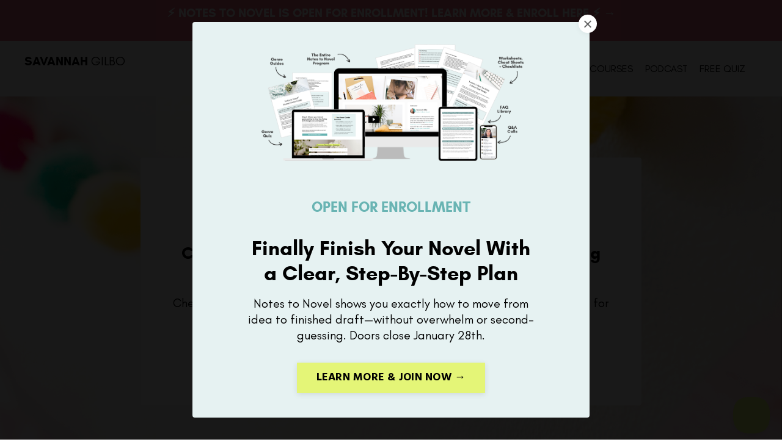

--- FILE ---
content_type: text/html; charset=utf-8
request_url: https://www.savannahgilbo.com/testimonials
body_size: 19430
content:
<!doctype html>
<html lang="en">
  <head>
    
              <meta name="csrf-param" content="authenticity_token">
              <meta name="csrf-token" content="gqYrT7tE2OPs8LvehO2iJCsTUV1rnQ/lJOr7aZ3AhkFbdL8+3i/a5qMTxuUJoxY8k6mgw9GK8XRQs0EVw4IGxQ==">
            
    <title>
      
        Testimonials
      
    </title>
    <meta charset="utf-8" />
    <meta http-equiv="x-ua-compatible" content="ie=edge, chrome=1">
    <meta name="viewport" content="width=device-width, initial-scale=1, shrink-to-fit=no">
    
      <meta name="description" content="Savannah is a certified editor and book coach. She helps fiction authors learn how to finish their drafts and write stories that work. If you want to learn how to write a book, come say hello! 👋" />
    
    <meta property="og:type" content="website">
<meta property="og:url" content="https://www.savannahgilbo.com/testimonials">
<meta name="twitter:card" content="summary_large_image">

<meta property="og:title" content="Testimonials">
<meta name="twitter:title" content="Testimonials">


<meta property="og:description" content="Savannah is a certified editor and book coach. She helps fiction authors learn how to finish their drafts and write stories that work. If you want to learn how to write a book, come say hello! 👋">
<meta name="twitter:description" content="Savannah is a certified editor and book coach. She helps fiction authors learn how to finish their drafts and write stories that work. If you want to learn how to write a book, come say hello! 👋">


<meta property="og:image" content="https://kajabi-storefronts-production.kajabi-cdn.com/kajabi-storefronts-production/sites/58266/images/UOXDFKZUQ1ChIQikKPbD_ella-jardim-669951-unsplash.jpg">
<meta name="twitter:image" content="https://kajabi-storefronts-production.kajabi-cdn.com/kajabi-storefronts-production/sites/58266/images/UOXDFKZUQ1ChIQikKPbD_ella-jardim-669951-unsplash.jpg">


    
      <link href="https://kajabi-storefronts-production.kajabi-cdn.com/kajabi-storefronts-production/themes/2148203674/settings_images/OeeCA8GS26eogqd4rGy8_sgfavicon.png?v=2" rel="shortcut icon" />
    
    <link rel="canonical" href="https://www.savannahgilbo.com/testimonials" />

    <!-- Google Fonts ====================================================== -->
    <link rel="preconnect" href="https://fonts.gstatic.com" crossorigin>
    <link rel="stylesheet" media="print" onload="this.onload=null;this.removeAttribute(&#39;media&#39;);" type="text/css" href="//fonts.googleapis.com/css?family=Hind:400,700,400italic,700italic|Playfair+Display:400,700,400italic,700italic&amp;display=swap" />

    <!-- Kajabi CSS ======================================================== -->
    <link rel="stylesheet" media="print" onload="this.onload=null;this.removeAttribute(&#39;media&#39;);" type="text/css" href="https://kajabi-app-assets.kajabi-cdn.com/assets/core-0d125629e028a5a14579c81397830a1acd5cf5a9f3ec2d0de19efb9b0795fb03.css" />

    

    <!-- Font Awesome Icons -->
    <link rel="stylesheet" media="print" onload="this.onload=null;this.removeAttribute(&#39;media&#39;);" type="text/css" crossorigin="anonymous" href="https://use.fontawesome.com/releases/v5.15.2/css/all.css" />

    <link rel="stylesheet" media="screen" href="https://kajabi-storefronts-production.kajabi-cdn.com/kajabi-storefronts-production/themes/2148203674/assets/styles.css?17692919932843132" />

    <!-- Customer CSS ====================================================== -->
    <!-- If you're using custom css that affects the first render of the page, replace async_style_link below with styesheet_tag -->
    <link rel="stylesheet" media="print" onload="this.onload=null;this.removeAttribute(&#39;media&#39;);" type="text/css" href="https://kajabi-storefronts-production.kajabi-cdn.com/kajabi-storefronts-production/themes/2148203674/assets/overrides.css?17692919932843132" />
    <style>
  /* Custom CSS Added Via Theme Settings */
  /* 0) Import Playfair */
@import url('https://fonts.googleapis.com/css2?family=Playfair+Display:wght@400;600&display=swap');

/* 1) Glacial Indifference faces */
@font-face { font-family:'Glacial Indifference'; src:url("https://kajabi-storefronts-production.kajabi-cdn.com/kajabi-storefronts-production/themes/2148203674/assets/glacialindifference-regular.woff2?1753819500162761") format("woff2"); font-weight:400; font-style:normal; font-display:swap; }
@font-face { font-family:'Glacial Indifference'; src:url("https://kajabi-storefronts-production.kajabi-cdn.com/kajabi-storefronts-production/themes/2148203674/assets/glacialindifference-bold.woff2?1753819500162761") format("woff2"); font-weight:700; font-style:normal; font-display:swap; }
@font-face { font-family:'Glacial Indifference'; src:url("https://kajabi-storefronts-production.kajabi-cdn.com/kajabi-storefronts-production/themes/2148203674/assets/glacialindifference-italic.woff2?1753819500162761") format("woff2"); font-weight:400; font-style:italic; font-display:swap; }

/* 2) Base type */
body, p, li { font-family:'Glacial Indifference', sans-serif !important; font-size:20px !important; line-height:26px !important; margin-bottom:24px !important; }
h2, h3, h4, h5, h6, strong, b { font-family:'Glacial Indifference', sans-serif !important; }
strong, b { font-weight:700 !important; font-synthesis:none !important; }

/* 3) H2–H4 sizes */
h2 { font-weight:400 !important; font-size:34px !important; line-height:40px !important; margin:32px 0 16px !important; }
h3 { font-weight:400 !important; font-size:28px !important; line-height:34px !important; margin:28px 0 16px !important; }
h4 { font-weight:700 !important; font-size:24px !important; line-height:30px !important; margin:24px 0 16px !important; }

/* 4) H1 in Playfair (catch Kajabi wrappers) */
h1,
.lp-section__headline,
.section-heading,
[class*="headline"],
[class*="heading"] {
  font-family:'Playfair Display', serif !important;
  font-weight:600 !important;
  font-size:68px !important;
  line-height:72px !important;
  margin-bottom:20px !important;
}
/* keep bold inside H1 as Playfair */
h1 b, h1 strong,
.section-heading b, .section-heading strong,
.lp-section__headline b, .lp-section__headline strong,
[class*="headline"] b, [class*="headline"] strong,
[class*="heading"] b, [class*="heading"] strong {
  font-family:'Playfair Display', serif !important;
  font-weight:600 !important;
  font-style:normal !important;
}

/* 5) Accordion tweaks */
.block-type--accordion .block { border-top:0 !important; border-left:0 !important; border-right:0 !important; }
.accordion-title h5 { font-family:'Glacial Indifference', sans-serif !important; font-size:20px !important; font-weight:400 !important; line-height:26px !important; }

/* 6) Checklist block styles */
#block-1754715234493 ul { list-style:none !important; padding-left:0 !important; margin-left:0 !important; }
#block-1754715234493 ul li::marker { content:'' !important; }
#block-1754715234493 li { margin:14px 0; }
#block-1754715234493 li > label { display:inline-flex; align-items:flex-start; gap:.6em; cursor:pointer; }
#block-1754715234493 input[type="checkbox"] { width:1.1em; height:1.1em; accent-color:#E4F577; margin-top:.15em; }

/* 7) MOBILE overrides — keep LAST so they win */
@media (max-width: 767px) {
  body, p, li { font-size:18px !important; line-height:24px !important; margin-bottom:20px !important; }
  h1, .lp-section__headline, .section-heading, [class*="headline"], [class*="heading"] {
    font-size:58px !important; line-height:62px !important; margin-bottom:16px !important;
  }
  h2 { font-size:28px !important; line-height:34px !important; margin:24px 0 12px !important; }
  h3 { font-size:22px !important; line-height:28px !important; margin:20px 0 10px !important; }
  h4 { font-size:20px !important; line-height:26px !important; margin:18px 0 10px !important; }
  .accordion-title h5 { font-size:18px !important; font-weight:400 !important; line-height:24px !important; }
  #block-1754715234493 input[type="checkbox"] { width:1em; height:1em; }
}

/* === Win cards: tighten spacing & center content === */
:is(#block-1754870926885_0, #block-1754872248217, #block-1754872387849, #block-1754872415698) .block p:first-child {
  /* Eyebrow: “MADI’S BIG WIN” */
  margin: 0 0 6px !important;
  font-weight: 700;
  letter-spacing: .06em;
  text-transform: uppercase;
  font-size: 14px;
  line-height: 1.1;
}

:is(#block-1754870926885_0, #block-1754872248217, #block-1754872387849, #block-1754872415698) .block h3 {
  /* Headline */
  margin: 0 0 16px !important;   /* space before the button */
  line-height: 1.1;
}

/* Center the whole text + button stack inside the card column */
.col-6:has(#block-1754870926885_0, #block-1754872248217, #block-1754872387849, #block-1754872415698),
.col-md-6:has(#block-1754870926885_0, #block-1754872248217, #block-1754872387849, #block-1754872415698),
.col-7:has(#block-1754870926885_0, #block-1754872248217, #block-1754872387849, #block-1754872415698) {
  display: flex;
  flex-direction: column;
  justify-content: center;
  padding-top: 24px !important;     /* optional: even padding */
  padding-bottom: 24px !important;
}

/* If the Play button is a separate Button block, remove extra top gap */
.col-6:has(#block-1754870926885_0, #block-1754872248217, #block-1754872387849, #block-1754872415698) .block-type--button,
.col-md-6:has(#block-1754870926885_0, #block-1754872248217, #block-1754872387849, #block-1754872415698) .block-type--button,
.col-7:has(#block-1754870926885_0, #block-1754872248217, #block-1754872387849, #block-1754872415698) .block-type--button {
  margin-top: 0 !important;
}

/* Mobile tightening */
@media (max-width: 767px) {
  :is(#block-1754870926885_0, #block-1754872248217, #block-1754872387849, #block-1754872415698) .block p:first-child {
    margin-bottom: 4px !important;
    font-size: 13px;
  }
  :is(#block-1754870926885_0, #block-1754872248217, #block-1754872387849, #block-1754872415698) .block h3 {
    margin-bottom: 12px !important;
  }
}

/* Countdown – mobile polish */
@media (max-width: 767px) {
  /* Scope to the countdown row you showed */
  .row.countdown {
    gap: 0 !important;                 /* remove extra gaps if any */
  }

  .row.countdown .countdown__column {
    width: 25% !important;             /* keep 4-up on one row */
    padding: 6px 4px !important;       /* less padding so text fits */
    display: flex !important;
    flex-direction: column;
    align-items: center;
    justify-content: center;
  }

  /* Numbers */
  .row.countdown .countdown__value,
  .row.countdown .countdown__number {  /* theme variants */
    font-size: clamp(22px, 8.5vw, 38px) !important;
    line-height: 1 !important;
    margin: 0 !important;
  }

  /* Labels (DAYS / HOURS / MINS / SECS) */
  .row.countdown .countdown__label,
  .row.countdown small,
  .row.countdown .label {
    font-size: clamp(11px, 3.2vw, 13px) !important;
    line-height: 1.1 !important;
    margin-top: 6px !important;
    white-space: nowrap !important;    /* <-- stops “HOU RS”, “SE CS” */
    letter-spacing: .02em !important;  /* keep tight so it doesn't wrap */
    word-break: keep-all !important;
  }
}

/* Optional: a little desktop/ tablet tidy */
@media (min-width: 768px) and (max-width: 1024px) {
  .row.countdown .countdown__value,
  .row.countdown .countdown__number {
    font-size: clamp(28px, 5.5vw, 44px) !important;
  }
  .row.countdown .countdown__label,
  .row.countdown small,
  .row.countdown .label {
    font-size: clamp(12px, 2vw, 14px) !important;
    white-space: nowrap !important;
  }
}

/*──────────────────────────────────────────
  Blog Listing – Cleaned & Consolidated
──────────────────────────────────────────*/

/* 1) Card titles (serif → sans) */
.blog-listings .blog-listing__title {
  font-family: 'Glacial Indifference', sans-serif !important;
  font-size: 24px !important;
  line-height: 32px !important;
  margin-bottom: 6px !important;
}

/* 2) Category pills */
.blog-listings .blog-listing__tags a {
  font-weight: 600 !important;
  text-transform: uppercase !important;
  font-size: 14px !important;
  line-height: 20px !important;
  padding: 2px 6px !important;
  display: inline-block !important;
}

/* 3) Equal‑height, flex layout */
.blog-listings__content--grid-3.flex {
  display: flex !important;
  flex-wrap: wrap !important;
  align-items: stretch !important;
}

/* 4) Make each card a column flex container */
.blog-listings .blog-listing__panel {
  display: flex !important;
  flex-direction: column !important;
  height: 100% !important;
  position: relative !important;  /* for any overlapping pills */
}

/* 5) Let the text area grow and pin “READ” to the bottom‑right */
.blog-listings .blog-listing__data {
  flex: 1 1 auto !important;
  display: flex !important;
  flex-direction: column !important;
}
.blog-listings .blog-listing__more {
  margin-top: auto !important;
  text-align: right !important;
}


/*──────────────────────────────────────────
   Single Post – Match Global Typography
──────────────────────────────────────────*/

/* 1) H1: Playfair Display hero‑style (44px/53px) */
section.blog-post-body .blog-post-body__title {
font-family: 'Glacial Indifference', sans-serif !important;
  font-size: 38px !important;
  line-height: 53px !important;
  margin-bottom: 20px !important;
}

/* 2) Body copy: Glacial Indifference (16px/26px) */
section.blog-post-body .blog-post-body__content p,
section.blog-post-body .blog-post-body__content li {
  font-family: 'Glacial Indifference', sans-serif !important;
  font-size: 18px !important;
  line-height: 26px !important;
  margin-bottom: 24px !important;
}

/* 3) H2: Bold Glacial (34px/40px) */
section.blog-post-body .blog-post-body__content h2 {
  font-family: 'Glacial Indifference', sans-serif !important;
  font-weight: 700 !important;
  font-size: 34px !important;
  line-height: 40px !important;
  margin: 32px 0 16px !important;
}

/* 4) H3: Bold Glacial (28px/34px) */
section.blog-post-body .blog-post-body__content h3 {
  font-family: 'Glacial Indifference', sans-serif !important;
  font-weight: 700 !important;
  font-size: 28px !important;
  line-height: 34px !important;
  margin: 28px 0 16px !important;
}

/* 5) H4: Bold Glacial (24px/30px) */
section.blog-post-body .blog-post-body__content h4 {
  font-family: 'Glacial Indifference', sans-serif !important;
  font-weight: 700 !important;
  font-size: 24px !important;
  line-height: 30px !important;
  margin: 24px 0 16px !important;
}

/* 6) Images: full‑width & spaced (matches site default) */
section.blog-post-body .blog-post-body__content img {
  width: 100% !important;
  height: auto !important;
  margin: 24px 0 !important;
}
</style>


    <!-- Kajabi Editor Only CSS ============================================ -->
    

    <!-- Header hook ======================================================= -->
    <script type="text/javascript">
  var Kajabi = Kajabi || {};
</script>
<script type="text/javascript">
  Kajabi.currentSiteUser = {
    "id" : "-1",
    "type" : "Guest",
    "contactId" : "",
  };
</script>
<script type="text/javascript">
  Kajabi.theme = {
    activeThemeName: "Savannah Gilbo, Inc.",
    previewThemeId: null,
    editor: false
  };
</script>
<meta name="turbo-prefetch" content="false">
 <!-- Deadline Funnel --><script type="text/javascript" data-cfasync="false">function SendUrlToDeadlineFunnel(e){var r,t,c,a,h,n,o,A,i = "ABCDEFGHIJKLMNOPQRSTUVWXYZabcdefghijklmnopqrstuvwxyz0123456789+/=",d=0,l=0,s="",u=[];if(!e)return e;do r=e.charCodeAt(d++),t=e.charCodeAt(d++),c=e.charCodeAt(d++),A=r<<16|t<<8|c,a=A>>18&63,h=A>>12&63,n=A>>6&63,o=63&A,u[l++]=i.charAt(a)+i.charAt(h)+i.charAt(n)+i.charAt(o);while(d<e.length);s=u.join("");var C=e.length%3;var decoded = (C?s.slice(0,C-3):s)+"===".slice(C||3);decoded = decoded.replace("+", "-");decoded = decoded.replace("/", "_");return decoded;} var dfUrl = SendUrlToDeadlineFunnel(location.href); var dfParentUrlValue;try {dfParentUrlValue = window.parent.location.href;} catch(err) {if(err.name === "SecurityError") {dfParentUrlValue = document.referrer;}}var dfParentUrl = (parent !== window) ? ("/" + SendUrlToDeadlineFunnel(dfParentUrlValue)) : "";(function() {var s = document.createElement("script");s.type = "text/javascript";s.async = true;s.setAttribute("data-scriptid", "dfunifiedcode");s.src ="https://a.deadlinefunnel.com/unified/reactunified.bundle.js?userIdHash=eyJpdiI6Iks2Ykk5V3pWUjNBcFRLUVNoNHJnR0E9PSIsInZhbHVlIjoiTG1WWE51RmhtM25GUTZ2KzM5bytTUT09IiwibWFjIjoiYmRjN2U2MWZmYTNiM2E5NzQ0YjZjNDZiOWI0NDFiZjI5MmE0ZDc1YWNiOTM5ODUyMWQ3ZDQ2MDBjMTEwY2E5YiJ9&pageFromUrl="+dfUrl+"&parentPageFromUrl="+dfParentUrl;var s2 = document.getElementsByTagName("script")[0];s2.parentNode.insertBefore(s, s2);})();</script><!-- End Deadline Funnel -->

<!-- Place your kit's code here -->
<script src="https://kit.fontawesome.com/648b888ccd.js" crossorigin="anonymous"></script

<script async defer data-pin-hover="true" data-pin-tall="true" src="//assets.pinterest.com/js/pinit.js"></script>

<!-- Google Tag Manager -->
<script>(function(w,d,s,l,i){w[l]=w[l]||[];w[l].push({'gtm.start':
new Date().getTime(),event:'gtm.js'});var f=d.getElementsByTagName(s)[0],
j=d.createElement(s),dl=l!='dataLayer'?'&l='+l:'';j.async=true;j.src=
'https://www.googletagmanager.com/gtm.js?id='+i+dl;f.parentNode.insertBefore(j,f);
})(window,document,'script','dataLayer','GTM-WVX2SQQ');</script>
<!-- End Google Tag Manager —>

<!-- Facebook Pixel Code -->
<script>
  !function(f,b,e,v,n,t,s)
  {if(f.fbq)return;n=f.fbq=function(){n.callMethod?
  n.callMethod.apply(n,arguments):n.queue.push(arguments)};
  if(!f._fbq)f._fbq=n;n.push=n;n.loaded=!0;n.version='2.0';
  n.queue=[];t=b.createElement(e);t.async=!0;
  t.src=v;s=b.getElementsByTagName(e)[0];
  s.parentNode.insertBefore(t,s)}(window, document,'script',
  'https://connect.facebook.net/en_US/fbevents.js');
  fbq('init', '520902758663837');
  fbq('track', 'PageView');
</script>
<noscript><img height="1" width="1" style="display:none"
  src="https://www.facebook.com/tr?id=520902758663837&ev=PageView&noscript=1"
/></noscript>
<!-- End Facebook Pixel Code -->

<!-- AnyTrack Tracking Code -->
<script>!function(e,t,n,s,a){(a=t.createElement(n)).async=!0,a.src="https://assets.anytrack.io/O8bIHZT9CG3H.js",(t=t.getElementsByTagName(n)[0]).parentNode.insertBefore(a,t),e[s]=e[s]||function(){(e[s].q=e[s].q||[]).push(arguments)}}(window,document,"script","AnyTrack");</script>
<!-- End AnyTrack Tracking Code -->

<meta name="facebook-domain-verification" content="4pi1nskw349osm7kl1n3x0elcubgsa" />

<script type="text/javascript">!function(e,t,n){function a(){var e=t.getElementsByTagName("script")[0],n=t.createElement("script");n.type="text/javascript",n.async=!0,n.src="https://beacon-v2.helpscout.net",e.parentNode.insertBefore(n,e)}if(e.Beacon=n=function(t,n,a){e.Beacon.readyQueue.push({method:t,options:n,data:a})},n.readyQueue=[],"complete"===t.readyState)return a();e.attachEvent?e.attachEvent("onload",a):e.addEventListener("load",a,!1)}(window,document,window.Beacon||function(){});</script>
<script type="text/javascript">window.Beacon('init', 'a134d616-32b9-4cce-aabd-390284aa2d98')</script>

<script type="text/javascript" src="https://app.rootabl.com/rootabl.js?business=savannahgilbo&_domains=savannahgilbo.thrivecart.com,savannahgilbo.com"></script>

<meta name="p:domain_verify" content="82ede5d5ef7b271133c2ba2f9856215b"/>

<!-- Hotjar Tracking Code for https://www.savannahgilbo.com -->
<script>
    (function(h,o,t,j,a,r){
        h.hj=h.hj||function(){(h.hj.q=h.hj.q||[]).push(arguments)};
        h._hjSettings={hjid:3458659,hjsv:6};
        a=o.getElementsByTagName('head')[0];
        r=o.createElement('script');r.async=1;
        r.src=t+h._hjSettings.hjid+j+h._hjSettings.hjsv;
        a.appendChild(r);
    })(window,document,'https://static.hotjar.com/c/hotjar-','.js?sv=');

</script>

<script src="https://www.offerhype.io/popupScript.js"  data-app-id="69179fb6f68da282276fe8a9"></script>

<script>function loadScript(a){var b=document.getElementsByTagName("head")[0],c=document.createElement("script");c.type="text/javascript",c.src="https://tracker.metricool.com/resources/be.js",c.onreadystatechange=a,c.onload=a,b.appendChild(c)}loadScript(function(){beTracker.t({hash:"49c9794465c2f416674cfa753fcaa422"})});</script><script async src="https://www.googletagmanager.com/gtag/js?id=G-M31HFLG9KG"></script>
<script>
  window.dataLayer = window.dataLayer || [];
  function gtag(){dataLayer.push(arguments);}
  gtag('js', new Date());
  gtag('config', 'G-M31HFLG9KG');
</script>
<style type="text/css">
  #editor-overlay {
    display: none;
    border-color: #2E91FC;
    position: absolute;
    background-color: rgba(46,145,252,0.05);
    border-style: dashed;
    border-width: 3px;
    border-radius: 3px;
    pointer-events: none;
    cursor: pointer;
    z-index: 10000000000;
  }
  .editor-overlay-button {
    color: white;
    background: #2E91FC;
    border-radius: 2px;
    font-size: 13px;
    margin-inline-start: -24px;
    margin-block-start: -12px;
    padding-block: 3px;
    padding-inline: 10px;
    text-transform:uppercase;
    font-weight:bold;
    letter-spacing:1.5px;

    left: 50%;
    top: 50%;
    position: absolute;
  }
</style>
<script src="https://kajabi-app-assets.kajabi-cdn.com/vite/assets/track_analytics-999259ad.js" crossorigin="anonymous" type="module"></script><link rel="modulepreload" href="https://kajabi-app-assets.kajabi-cdn.com/vite/assets/stimulus-576c66eb.js" as="script" crossorigin="anonymous">
<link rel="modulepreload" href="https://kajabi-app-assets.kajabi-cdn.com/vite/assets/track_product_analytics-9c66ca0a.js" as="script" crossorigin="anonymous">
<link rel="modulepreload" href="https://kajabi-app-assets.kajabi-cdn.com/vite/assets/stimulus-e54d982b.js" as="script" crossorigin="anonymous">
<link rel="modulepreload" href="https://kajabi-app-assets.kajabi-cdn.com/vite/assets/trackProductAnalytics-3d5f89d8.js" as="script" crossorigin="anonymous">      <script type="text/javascript">
        if (typeof (window.rudderanalytics) === "undefined") {
          !function(){"use strict";window.RudderSnippetVersion="3.0.3";var sdkBaseUrl="https://cdn.rudderlabs.com/v3"
          ;var sdkName="rsa.min.js";var asyncScript=true;window.rudderAnalyticsBuildType="legacy",window.rudderanalytics=[]
          ;var e=["setDefaultInstanceKey","load","ready","page","track","identify","alias","group","reset","setAnonymousId","startSession","endSession","consent"]
          ;for(var n=0;n<e.length;n++){var t=e[n];window.rudderanalytics[t]=function(e){return function(){
          window.rudderanalytics.push([e].concat(Array.prototype.slice.call(arguments)))}}(t)}try{
          new Function('return import("")'),window.rudderAnalyticsBuildType="modern"}catch(a){}
          if(window.rudderAnalyticsMount=function(){
          "undefined"==typeof globalThis&&(Object.defineProperty(Object.prototype,"__globalThis_magic__",{get:function get(){
          return this},configurable:true}),__globalThis_magic__.globalThis=__globalThis_magic__,
          delete Object.prototype.__globalThis_magic__);var e=document.createElement("script")
          ;e.src="".concat(sdkBaseUrl,"/").concat(window.rudderAnalyticsBuildType,"/").concat(sdkName),e.async=asyncScript,
          document.head?document.head.appendChild(e):document.body.appendChild(e)
          },"undefined"==typeof Promise||"undefined"==typeof globalThis){var d=document.createElement("script")
          ;d.src="https://polyfill-fastly.io/v3/polyfill.min.js?version=3.111.0&features=Symbol%2CPromise&callback=rudderAnalyticsMount",
          d.async=asyncScript,document.head?document.head.appendChild(d):document.body.appendChild(d)}else{
          window.rudderAnalyticsMount()}window.rudderanalytics.load("2apYBMHHHWpiGqicceKmzPebApa","https://kajabiaarnyhwq.dataplane.rudderstack.com",{})}();
        }
      </script>
      <script type="text/javascript">
        if (typeof (window.rudderanalytics) !== "undefined") {
          rudderanalytics.page({"account_id":"58513","site_id":"58266"});
        }
      </script>
      <script type="text/javascript">
        if (typeof (window.rudderanalytics) !== "undefined") {
          (function () {
            function AnalyticsClickHandler (event) {
              const targetEl = event.target.closest('a') || event.target.closest('button');
              if (targetEl) {
                rudderanalytics.track('Site Link Clicked', Object.assign(
                  {"account_id":"58513","site_id":"58266"},
                  {
                    link_text: targetEl.textContent.trim(),
                    link_href: targetEl.href,
                    tag_name: targetEl.tagName,
                  }
                ));
              }
            };
            document.addEventListener('click', AnalyticsClickHandler);
          })();
        }
      </script>
<script>
!function(f,b,e,v,n,t,s){if(f.fbq)return;n=f.fbq=function(){n.callMethod?
n.callMethod.apply(n,arguments):n.queue.push(arguments)};if(!f._fbq)f._fbq=n;
n.push=n;n.loaded=!0;n.version='2.0';n.agent='plkajabi';n.queue=[];t=b.createElement(e);t.async=!0;
t.src=v;s=b.getElementsByTagName(e)[0];s.parentNode.insertBefore(t,s)}(window,
                                                                      document,'script','https://connect.facebook.net/en_US/fbevents.js');


fbq('init', '520902758663837', {"ct":"","country":null,"em":"","fn":"","ln":"","pn":"","zp":""});
fbq('track', "PageView");</script>
<noscript><img height="1" width="1" style="display:none"
src="https://www.facebook.com/tr?id=520902758663837&ev=PageView&noscript=1"
/></noscript>
<meta name='site_locale' content='en'><style type="text/css">
  /* Font Awesome 4 */
  .fa.fa-twitter{
    font-family:sans-serif;
  }
  .fa.fa-twitter::before{
    content:"𝕏";
    font-size:1.2em;
  }

  /* Font Awesome 5 */
  .fab.fa-twitter{
    font-family:sans-serif;
  }
  .fab.fa-twitter::before{
    content:"𝕏";
    font-size:1.2em;
  }
</style>
<link rel="stylesheet" href="https://kajabi-app-assets.kajabi-cdn.com/assets/form_mobile_phone_country_selector-07ad538fffe5db82f57e9e134ccbb199c253088e065f0bc20fc0c62f77011a62.css" media="screen" /><script src="https://kajabi-app-assets.kajabi-cdn.com/vite/assets/iti-country-phone-selector-d94ee4ee.js" crossorigin="anonymous" type="module"></script><link rel="modulepreload" href="https://kajabi-app-assets.kajabi-cdn.com/vite/assets/preload-helper-2817e27b.js" as="script" crossorigin="anonymous">
<link rel="modulepreload" href="https://kajabi-app-assets.kajabi-cdn.com/vite/assets/_commonjsHelpers-f17db62c.js" as="script" crossorigin="anonymous"><link rel="stylesheet" href="https://cdn.jsdelivr.net/npm/@kajabi-ui/styles@1.0.4/dist/kajabi_products/kajabi_products.css" />
<script type="module" src="https://cdn.jsdelivr.net/npm/@pine-ds/core@3.14.0/dist/pine-core/pine-core.esm.js"></script>
<script nomodule src="https://cdn.jsdelivr.net/npm/@pine-ds/core@3.14.0/dist/pine-core/index.esm.js"></script>


  </head>

  <style>
  

  
    
  
</style>

  <body id="encore-theme" class="background-unrecognized sage-excluded">
    


    <div id="section-header" data-section-id="header">

<style>
  /* Default Header Styles */
  .header {
    
      background-color: #ffffff;
    
    font-size: 16px;
  }
  .header a,
  .header a.link-list__link,
  .header a.link-list__link:hover,
  .header a.social-icons__icon,
  .header .user__login a,
  .header .dropdown__item a,
  .header .dropdown__trigger:hover {
    color: #010101;
  }
  .header .dropdown__trigger {
    color: #010101 !important;
  }
  /* Mobile Header Styles */
  @media (max-width: 767px) {
    .header {
      
      font-size: 14px;
    }
    
    .header .hamburger__slices .hamburger__slice {
      
        background-color: #010101;
      
    }
    
      .header a.link-list__link, .dropdown__item a, .header__content--mobile {
        text-align: left;
      }
    
    .header--overlay .header__content--mobile  {
      padding-bottom: 20px;
    }
  }
  /* Sticky Styles */
  
</style>

<div class="hidden">
  
    
  
    
  
    
      0
    
  
  
  
  
</div>

<header class="header header--overlay    background-light header--close-on-scroll" kjb-settings-id="sections_header_settings_background_color">
  <div class="hello-bars">
    
      
    
      
    
      
          <style>
@media (min-width: 768px) {
  #block-1687321018397 {
    text-align: ;
  }
} 
</style>

<div 
  id="block-1687321018397" 
  class="header__block header__block--hello-bar header__block--show " 
  kjb-settings-id="sections_header_blocks_1687321018397_settings_stretch"
  
>
  

<style>
  #block-1687321018397 .hello-bar {
    background-color: #ef7087;
  }
  #block-1687321018397 .hello-bar__text {
    color: #ffffff;
  }
</style>

<div class="block hello-bar background-light text-center" kjb-settings-id="sections_header_blocks_1687321018397_settings_text">
  
    <a href="https://www.savannahgilbo.com/notes-to-novel"   target="_blank" rel="noopener" >
  
    <div class="container">
      <p 
        class="hello-bar__text" 
        kjb-settings-id="sections_header_blocks_1687321018397_settings_text_color" 
        
      >
        <b>⚡️ NOTES TO NOVEL IS OPEN FOR ENROLLMENT! LEARN MORE & ENROLL HERE ⚡️ →</b>
      </p>
    </div>
  
    </a>
  
</div>

</div>

      
    
  </div>
  
    <div class="header__wrap">
      <div class="header__content header__content--desktop background-light">
        <div class="container header__container media justify-content-left">
          
            
                <style>
@media (min-width: 768px) {
  #block-1555988494486 {
    text-align: left;
  }
} 
</style>

<div 
  id="block-1555988494486" 
  class="header__block header__block--logo header__block--show header__switch-content " 
  kjb-settings-id="sections_header_blocks_1555988494486_settings_stretch"
  
>
  

<style>
  #block-1555988494486 {
    line-height: 1;
  }
  #block-1555988494486 .logo__image {
    display: block;
    width: 250px;
  }
  #block-1555988494486 .logo__text {
    color: ;
  }
</style>

<a class="logo" href="/">
  
    <p class="logo__text" kjb-settings-id="sections_header_blocks_1555988494486_settings_logo_text"><b>SAVANNAH </b>GILBO</p>
  
</a>

</div>

              
          
            
                <style>
@media (min-width: 768px) {
  #block-1555988491313 {
    text-align: right;
  }
} 
</style>

<div 
  id="block-1555988491313" 
  class="header__block header__switch-content header__block--menu stretch" 
  kjb-settings-id="sections_header_blocks_1555988491313_settings_stretch"
  
>
  <div class="link-list justify-content-right" kjb-settings-id="sections_header_blocks_1555988491313_settings_menu">
  
    <a class="link-list__link" href="https://www.savannahgilbo.com" >HOME</a>
  
    <a class="link-list__link" href="https://www.savannahgilbo.com/about" >ABOUT</a>
  
    <a class="link-list__link" href="https://www.savannahgilbo.com/masterwork" >BOOK</a>
  
    <a class="link-list__link" href="https://www.savannahgilbo.com/blog" >BLOG</a>
  
    <a class="link-list__link" href="https://www.savannahgilbo.com/store" >COURSES</a>
  
    <a class="link-list__link" href="https://www.savannahgilbo.com/podcast" >PODCAST</a>
  
    <a class="link-list__link" href="https://www.savannahgilbo.com/quiz" >FREE QUIZ</a>
  
</div>

</div>

              
          
            
          
          
            <div class="hamburger hidden--desktop" kjb-settings-id="sections_header_settings_hamburger_color">
              <div class="hamburger__slices">
                <div class="hamburger__slice hamburger--slice-1"></div>
                <div class="hamburger__slice hamburger--slice-2"></div>
                <div class="hamburger__slice hamburger--slice-3"></div>
                <div class="hamburger__slice hamburger--slice-4"></div>
              </div>
            </div>
          
          
        </div>
      </div>
      <div class="header__content header__content--mobile">
        <div class="header__switch-content header__spacer"></div>
      </div>
    </div>
  
</header>

</div>
    <main>
      <div data-dynamic-sections=testimonials><div id="section-1680317736427" data-section-id="1680317736427"><style>
  
    #section-1680317736427 {
      background-image: url(https://kajabi-storefronts-production.kajabi-cdn.com/kajabi-storefronts-production/file-uploads/themes/2148203674/settings_images/4557fb-ab23-cb70-2f25-af20cd4c06fe_3812184-Celebration-06.JPG);
      background-position: center;
    }
  
  #section-1680317736427 .section__overlay {
    position: absolute;
    width: 100%;
    height: 100%;
    left: 0;
    top: 0;
    background-color: rgba(255, 255, 255, 0.04);
  }
  #section-1680317736427 .sizer {
    padding-top: 40px;
    padding-bottom: 40px;
  }
  #section-1680317736427 .container {
    max-width: calc(1260px + 10px + 10px);
    padding-right: 10px;
    padding-left: 10px;
    
  }
  #section-1680317736427 .row {
    
  }
  #section-1680317736427 .container--full {
    width: 100%;
    max-width: calc(100% + 10px + 10px);
  }
  @media (min-width: 768px) {
    
      #section-1680317736427 {
        
      }
    
    #section-1680317736427 .sizer {
      padding-top: 100px;
      padding-bottom: 100px;
    }
    #section-1680317736427 .container {
      max-width: calc(1260px + 40px + 40px);
      padding-right: 40px;
      padding-left: 40px;
    }
    #section-1680317736427 .container--full {
      max-width: calc(100% + 40px + 40px);
    }
  }
  
  
</style>


<section kjb-settings-id="sections_1680317736427_settings_background_color"
  class="section
  
  
   background-light "
  data-reveal-event=""
  data-reveal-offset=""
  data-reveal-units="seconds">
  <div class="sizer ">
    
    <div class="section__overlay"></div>
    <div class="container ">
      <div class="row align-items-center justify-content-around">
        
          




<style>
  /* flush setting */
  
    #block-1680317736427_0, [data-slick-id="1680317736427_0"] { padding: 0; }
  
  
  /* margin settings */
  #block-1680317736427_0, [data-slick-id="1680317736427_0"] {
    margin-top: 0px;
    margin-right: 0px;
    margin-bottom: 0px;
    margin-left: 0px;
  }
  #block-1680317736427_0 .block, [data-slick-id="1680317736427_0"] .block {
    /* border settings */
    border: 50px solid #ffffff;
    border-radius: 4px;
    

    /* background color */
    
      background-color: #ffffff;
    
    /* default padding for mobile */
    
      padding: 20px;
    
    
      padding: 20px;
    
    
      
        padding: 20px;
      
    
    /* mobile padding overrides */
    
    
      padding-top: 0px;
    
    
      padding-right: 0px;
    
    
      padding-bottom: 0px;
    
    
      padding-left: 0px;
    
  }

  @media (min-width: 768px) {
    /* desktop margin settings */
    #block-1680317736427_0, [data-slick-id="1680317736427_0"] {
      margin-top: 0px;
      margin-right: 0px;
      margin-bottom: 0px;
      margin-left: 0px;
    }
    #block-1680317736427_0 .block, [data-slick-id="1680317736427_0"] .block {
      /* default padding for desktop  */
      
        padding: 30px;
      
      
        
          padding: 30px;
        
      
      /* desktop padding overrides */
      
      
        padding-top: 0px;
      
      
        padding-right: 0px;
      
      
        padding-bottom: 0px;
      
      
        padding-left: 0px;
      
    }
  }
  /* mobile text align */
  @media (max-width: 767px) {
    #block-1680317736427_0, [data-slick-id="1680317736427_0"] {
      text-align: left;
    }
  }
</style>



<div
  id="block-1680317736427_0"
  class="
  block-type--text
  text-center
  col-8
  
  
  
    
  
  
  "
  
  data-reveal-event=""
  data-reveal-offset=""
  data-reveal-units="seconds"
  
    kjb-settings-id="sections_1680317736427_blocks_1680317736427_0_settings_width"
  
  
>
  <div class="block
    box-shadow-
     background-light"
    
      data-aos="none"
      data-aos-delay="0"
      data-aos-duration="0"
    
    
  >
    
    <style>
  
  #block-1577982541036_0 .btn {
    margin-top: 1rem;
  }
</style>


  <h6><span style="color: #69b4b3;">real writers, real results</span></h6>
<h3><strong>Curious what other writers had to say about working with me?&nbsp;</strong></h3>
<p>Check out the testimonials and student success stories below! If you're looking for a list of my clients' books, <span style="color: #69b4b3;"><a href="https://www.savannahgilbo.com/about" style="color: #69b4b3;">click here.</a></span>&nbsp;</p>



  






<style>
  #block-1680317736427_0 .btn,
  [data-slick-id="1680317736427_0"] .block .btn {
    color: #ffffff;
    border-color: #ffca49;
    border-radius: 1px;
    background-color: #ffca49;
  }
  #block-1680317736427_0 .btn--outline,
  [data-slick-id="1680317736427_0"] .block .btn--outline {
    background: transparent;
    color: #ffca49;
  }
</style>

<a class="btn btn--solid btn--small btn--auto" href=""    kjb-settings-id="sections_1680317736427_blocks_1680317736427_0_settings_btn_background_color" role="button">
  BE THE NEXT SUCCESS STORY
</a>




  </div>
</div>


        
      </div>
    </div>
  </div>
</section>

</div><div id="section-1680412154026" data-section-id="1680412154026"></div><div id="section-1680318347688" data-section-id="1680318347688"><style>
  
  #section-1680318347688 .section__overlay {
    position: absolute;
    width: 100%;
    height: 100%;
    left: 0;
    top: 0;
    background-color: ;
  }
  #section-1680318347688 .sizer {
    padding-top: 40px;
    padding-bottom: 40px;
  }
  #section-1680318347688 .container {
    max-width: calc(1260px + 10px + 10px);
    padding-right: 10px;
    padding-left: 10px;
    
  }
  #section-1680318347688 .row {
    
  }
  #section-1680318347688 .container--full {
    width: 100%;
    max-width: calc(100% + 10px + 10px);
  }
  @media (min-width: 768px) {
    
    #section-1680318347688 .sizer {
      padding-top: 100px;
      padding-bottom: 100px;
    }
    #section-1680318347688 .container {
      max-width: calc(1260px + 40px + 40px);
      padding-right: 40px;
      padding-left: 40px;
    }
    #section-1680318347688 .container--full {
      max-width: calc(100% + 40px + 40px);
    }
  }
  
    #section-1680318347688 .row {
      -webkit-box-align: stretch !important;
      -ms-flex-align: stretch !important;
      align-items: stretch !important;
    }
  
  
</style>


<section kjb-settings-id="sections_1680318347688_settings_background_color"
  class="section
  
  
   "
  data-reveal-event=""
  data-reveal-offset=""
  data-reveal-units="seconds">
  <div class="sizer ">
    
    <div class="section__overlay"></div>
    <div class="container ">
      <div class="row align-items-center justify-content-between">
        
          




<style>
  /* flush setting */
  
  
  /* margin settings */
  #block-1680412867070, [data-slick-id="1680412867070"] {
    margin-top: 0px;
    margin-right: 0px;
    margin-bottom: 0px;
    margin-left: 0px;
  }
  #block-1680412867070 .block, [data-slick-id="1680412867070"] .block {
    /* border settings */
    border: 4px  black;
    border-radius: 4px;
    

    /* background color */
    
      background-color: #f8f8f8;
    
    /* default padding for mobile */
    
      padding: 20px;
    
    
      padding: 20px;
    
    
      
        padding: 20px;
      
    
    /* mobile padding overrides */
    
    
      padding-top: 0px;
    
    
      padding-right: 0px;
    
    
      padding-bottom: 0px;
    
    
      padding-left: 0px;
    
  }

  @media (min-width: 768px) {
    /* desktop margin settings */
    #block-1680412867070, [data-slick-id="1680412867070"] {
      margin-top: 0px;
      margin-right: 0px;
      margin-bottom: 0px;
      margin-left: 0px;
    }
    #block-1680412867070 .block, [data-slick-id="1680412867070"] .block {
      /* default padding for desktop  */
      
        padding: 30px;
      
      
        
          padding: 30px;
        
      
      /* desktop padding overrides */
      
      
        padding-top: 50px;
      
      
        padding-right: 50px;
      
      
        padding-bottom: 50px;
      
      
        padding-left: 50px;
      
    }
  }
  /* mobile text align */
  @media (max-width: 767px) {
    #block-1680412867070, [data-slick-id="1680412867070"] {
      text-align: center;
    }
  }
</style>



<div
  id="block-1680412867070"
  class="
  block-type--feature
  text-center
  col-4
  
  
  
    
  
  
  "
  
  data-reveal-event=""
  data-reveal-offset=""
  data-reveal-units="seconds"
  
    kjb-settings-id="sections_1680318347688_blocks_1680412867070_settings_width"
  
  
>
  <div class="block
    box-shadow-
     background-light"
    
      data-aos="none"
      data-aos-delay="0"
      data-aos-duration="0"
    
    
  >
    
    
<style>
  #block-1680412867070 .feature__image,
  [data-slick-id="1680412867070"] .feature__image {
    width: 250px;
    border-radius: 4px;
  }
  
</style>
<div class="feature">
  
    
      <img loading="auto" class="feature__image" alt="" kjb-settings-id="sections_1680318347688_blocks_1680412867070_settings_image" src="https://kajabi-storefronts-production.kajabi-cdn.com/kajabi-storefronts-production/file-uploads/themes/2148203674/settings_images/a573c6-1f3d-7e8f-53e6-613e3a42fbbf_Jennifer_Lauer.png" />
    
  
  <div 
    class="feature__text" 
    kjb-settings-id="sections_1680318347688_blocks_1680412867070_settings_text" 
    
  >
    <p><strong>JENNIFER LAUER<br /></strong></p>
<p>"<span>Savannah Gilbo is a force&mdash;she is super organized and meticulous. Her enthusiasm for story is unrivaled, and if you write in the fantasy or sci-fi genre, she will only make your work better. Savannah found things in my story, weaknesses and strengths I was unable to see on my own, and I trust her implicitly. She is professional and kind and I'm lucky to now call her a friend.</span><span>"</span></p>
  </div>
  
    






<style>
  #block-1680412867070 .btn,
  [data-slick-id="1680412867070"] .block .btn {
    color: #ffffff;
    border-color: #69b4b3;
    border-radius: 1px;
    background-color: #69b4b3;
  }
  #block-1680412867070 .btn--outline,
  [data-slick-id="1680412867070"] .block .btn--outline {
    background: transparent;
    color: #69b4b3;
  }
</style>

<a class="btn btn--solid btn--small btn--full" href="https://www.savannahgilbo.com/blog/success-story-jennifer-lauer"    kjb-settings-id="sections_1680318347688_blocks_1680412867070_settings_btn_background_color" role="button">
  VIEW STORY →
</a>


  
</div>

  </div>
</div>


        
          




<style>
  /* flush setting */
  
  
  /* margin settings */
  #block-1680412591489, [data-slick-id="1680412591489"] {
    margin-top: 0px;
    margin-right: 0px;
    margin-bottom: 0px;
    margin-left: 0px;
  }
  #block-1680412591489 .block, [data-slick-id="1680412591489"] .block {
    /* border settings */
    border: 4px  black;
    border-radius: 4px;
    

    /* background color */
    
      background-color: #f8f8f8;
    
    /* default padding for mobile */
    
      padding: 20px;
    
    
      padding: 20px;
    
    
      
        padding: 20px;
      
    
    /* mobile padding overrides */
    
    
      padding-top: 0px;
    
    
      padding-right: 0px;
    
    
      padding-bottom: 0px;
    
    
      padding-left: 0px;
    
  }

  @media (min-width: 768px) {
    /* desktop margin settings */
    #block-1680412591489, [data-slick-id="1680412591489"] {
      margin-top: 0px;
      margin-right: 0px;
      margin-bottom: 0px;
      margin-left: 0px;
    }
    #block-1680412591489 .block, [data-slick-id="1680412591489"] .block {
      /* default padding for desktop  */
      
        padding: 30px;
      
      
        
          padding: 30px;
        
      
      /* desktop padding overrides */
      
      
        padding-top: 50px;
      
      
        padding-right: 50px;
      
      
        padding-bottom: 50px;
      
      
        padding-left: 50px;
      
    }
  }
  /* mobile text align */
  @media (max-width: 767px) {
    #block-1680412591489, [data-slick-id="1680412591489"] {
      text-align: center;
    }
  }
</style>



<div
  id="block-1680412591489"
  class="
  block-type--feature
  text-center
  col-4
  
  
  
    
  
  
  "
  
  data-reveal-event=""
  data-reveal-offset=""
  data-reveal-units="seconds"
  
    kjb-settings-id="sections_1680318347688_blocks_1680412591489_settings_width"
  
  
>
  <div class="block
    box-shadow-
     background-light"
    
      data-aos="none"
      data-aos-delay="0"
      data-aos-duration="0"
    
    
  >
    
    
<style>
  #block-1680412591489 .feature__image,
  [data-slick-id="1680412591489"] .feature__image {
    width: 250px;
    border-radius: 4px;
  }
  
</style>
<div class="feature">
  
    
      <img loading="auto" class="feature__image" alt="" kjb-settings-id="sections_1680318347688_blocks_1680412591489_settings_image" src="https://kajabi-storefronts-production.kajabi-cdn.com/kajabi-storefronts-production/file-uploads/themes/2148203674/settings_images/a5c40a-6351-0338-2d-3f8ee87451f_James_Beswick_Headshot.png" />
    
  
  <div 
    class="feature__text" 
    kjb-settings-id="sections_1680318347688_blocks_1680412591489_settings_text" 
    
  >
    <p><strong>JAMES BESWICK</strong></p>
<p>"Savannah's professional advice has shortened my drafting process from years (or never) to a 6-9 month schedule that I can repeat for subsequent stories, and has demystified so many things about writing and publishing that I would not have discovered any other way. I've also read many books on writing, none of which came close to being as useful as her programs and editorial review process. For anyone serious about publishing a quality manuscript, I can't recommend Savannah's services enough.<span>"</span>&nbsp;</p>
  </div>
  
    






<style>
  #block-1680412591489 .btn,
  [data-slick-id="1680412591489"] .block .btn {
    color: #ffffff;
    border-color: #69b4b3;
    border-radius: 1px;
    background-color: #69b4b3;
  }
  #block-1680412591489 .btn--outline,
  [data-slick-id="1680412591489"] .block .btn--outline {
    background: transparent;
    color: #69b4b3;
  }
</style>

<a class="btn btn--solid btn--small btn--full" href="https://www.savannahgilbo.com/blog/success-story-james-beswick"    kjb-settings-id="sections_1680318347688_blocks_1680412591489_settings_btn_background_color" role="button">
  VIEW STORY →
</a>


  
</div>

  </div>
</div>


        
          




<style>
  /* flush setting */
  
  
  /* margin settings */
  #block-1680412869969, [data-slick-id="1680412869969"] {
    margin-top: 0px;
    margin-right: 0px;
    margin-bottom: 0px;
    margin-left: 0px;
  }
  #block-1680412869969 .block, [data-slick-id="1680412869969"] .block {
    /* border settings */
    border: 4px  black;
    border-radius: 4px;
    

    /* background color */
    
      background-color: #f8f7f6;
    
    /* default padding for mobile */
    
      padding: 20px;
    
    
      padding: 20px;
    
    
      
        padding: 20px;
      
    
    /* mobile padding overrides */
    
    
      padding-top: 0px;
    
    
      padding-right: 0px;
    
    
      padding-bottom: 0px;
    
    
      padding-left: 0px;
    
  }

  @media (min-width: 768px) {
    /* desktop margin settings */
    #block-1680412869969, [data-slick-id="1680412869969"] {
      margin-top: 0px;
      margin-right: 0px;
      margin-bottom: 0px;
      margin-left: 0px;
    }
    #block-1680412869969 .block, [data-slick-id="1680412869969"] .block {
      /* default padding for desktop  */
      
        padding: 30px;
      
      
        
          padding: 30px;
        
      
      /* desktop padding overrides */
      
      
        padding-top: 50px;
      
      
        padding-right: 50px;
      
      
        padding-bottom: 50px;
      
      
        padding-left: 50px;
      
    }
  }
  /* mobile text align */
  @media (max-width: 767px) {
    #block-1680412869969, [data-slick-id="1680412869969"] {
      text-align: center;
    }
  }
</style>



<div
  id="block-1680412869969"
  class="
  block-type--feature
  text-center
  col-4
  
  
  
    
  
  
  "
  
  data-reveal-event=""
  data-reveal-offset=""
  data-reveal-units="seconds"
  
    kjb-settings-id="sections_1680318347688_blocks_1680412869969_settings_width"
  
  
>
  <div class="block
    box-shadow-
     background-light"
    
      data-aos="none"
      data-aos-delay="0"
      data-aos-duration="0"
    
    
  >
    
    
<style>
  #block-1680412869969 .feature__image,
  [data-slick-id="1680412869969"] .feature__image {
    width: 250px;
    border-radius: 4px;
  }
  
</style>
<div class="feature">
  
    
      <img loading="auto" class="feature__image" alt="" kjb-settings-id="sections_1680318347688_blocks_1680412869969_settings_image" src="https://kajabi-storefronts-production.kajabi-cdn.com/kajabi-storefronts-production/file-uploads/themes/2148203674/settings_images/46e0e44-d28-5d8b-e1a2-b867f6bb370_Pauline_Yates.png" />
    
  
  <div 
    class="feature__text" 
    kjb-settings-id="sections_1680318347688_blocks_1680412869969_settings_text" 
    
  >
    <p><strong>PAULINE YATES</strong></p>
<p>"I highly recommend Savannah. She has valuable insight into what makes a story work and how to keep a reader hooked. She's also lovely to work with, sensitive to the type of critique you can handle, and is never, ever judgemental. She wants you to succeed as much as you want to succeed and will cheer you on all the way.<span>"</span>&nbsp;</p>
  </div>
  
    






<style>
  #block-1680412869969 .btn,
  [data-slick-id="1680412869969"] .block .btn {
    color: #ffffff;
    border-color: #69b4b3;
    border-radius: 1px;
    background-color: #69b4b3;
  }
  #block-1680412869969 .btn--outline,
  [data-slick-id="1680412869969"] .block .btn--outline {
    background: transparent;
    color: #69b4b3;
  }
</style>

<a class="btn btn--solid btn--small btn--full" href="https://www.savannahgilbo.com/blog/success-story-pauline-yates"    kjb-settings-id="sections_1680318347688_blocks_1680412869969_settings_btn_background_color" role="button">
  VIEW STORY →
</a>


  
</div>

  </div>
</div>


        
      </div>
    </div>
  </div>
</section>

</div><div id="section-1680318357839" data-section-id="1680318357839"><style>
  
    #section-1680318357839 {
      background-image: url(https://kajabi-storefronts-production.kajabi-cdn.com/kajabi-storefronts-production/file-uploads/themes/2148203674/settings_images/8bdff4-1161-a0da-b740-fdf285b87_62ab4b19eb7f5e08bd42fb9f_6217b6181c78240a9cd322ce_Book_20that_20stuck-1-p-500.jpeg);
      background-position: center;
    }
  
  #section-1680318357839 .section__overlay {
    position: absolute;
    width: 100%;
    height: 100%;
    left: 0;
    top: 0;
    background-color: ;
  }
  #section-1680318357839 .sizer {
    padding-top: 40px;
    padding-bottom: 40px;
  }
  #section-1680318357839 .container {
    max-width: calc(1260px + 10px + 10px);
    padding-right: 10px;
    padding-left: 10px;
    
  }
  #section-1680318357839 .row {
    
  }
  #section-1680318357839 .container--full {
    width: 100%;
    max-width: calc(100% + 10px + 10px);
  }
  @media (min-width: 768px) {
    
      #section-1680318357839 {
        
          background-attachment: fixed;
        
      }
    
    #section-1680318357839 .sizer {
      padding-top: 100px;
      padding-bottom: 40px;
    }
    #section-1680318357839 .container {
      max-width: calc(1260px + 40px + 40px);
      padding-right: 40px;
      padding-left: 40px;
    }
    #section-1680318357839 .container--full {
      max-width: calc(100% + 40px + 40px);
    }
  }
  
    #section-1680318357839 .row {
      -webkit-box-align: stretch !important;
      -ms-flex-align: stretch !important;
      align-items: stretch !important;
    }
  
  
</style>


<section kjb-settings-id="sections_1680318357839_settings_background_color"
  class="section
  
  
   "
  data-reveal-event=""
  data-reveal-offset=""
  data-reveal-units="seconds">
  <div class="sizer ">
    
    <div class="section__overlay"></div>
    <div class="container ">
      <div class="row align-items-center justify-content-center">
        
          




<style>
  /* flush setting */
  
    #block-1680318357839_0, [data-slick-id="1680318357839_0"] { padding: 0; }
  
  
  /* margin settings */
  #block-1680318357839_0, [data-slick-id="1680318357839_0"] {
    margin-top: 0px;
    margin-right: 0px;
    margin-bottom: 0px;
    margin-left: 0px;
  }
  #block-1680318357839_0 .block, [data-slick-id="1680318357839_0"] .block {
    /* border settings */
    border: 4px none black;
    border-radius: 4px;
    

    /* background color */
    
      background-color: #ffffff;
    
    /* default padding for mobile */
    
      padding: 20px;
    
    
    
    /* mobile padding overrides */
    
      padding: 0;
    
    
    
    
    
  }

  @media (min-width: 768px) {
    /* desktop margin settings */
    #block-1680318357839_0, [data-slick-id="1680318357839_0"] {
      margin-top: 0px;
      margin-right: 0px;
      margin-bottom: 0px;
      margin-left: 0px;
    }
    #block-1680318357839_0 .block, [data-slick-id="1680318357839_0"] .block {
      /* default padding for desktop  */
      
        padding: 30px;
      
      
      /* desktop padding overrides */
      
        padding: 0;
      
      
        padding-top: 125px;
      
      
      
      
    }
  }
  /* mobile text align */
  @media (max-width: 767px) {
    #block-1680318357839_0, [data-slick-id="1680318357839_0"] {
      text-align: ;
    }
  }
</style>



<div
  id="block-1680318357839_0"
  class="
  block-type--image
  text-
  col-3
  
  
  
    
  
  
  "
  
  data-reveal-event=""
  data-reveal-offset=""
  data-reveal-units="seconds"
  
    kjb-settings-id="sections_1680318357839_blocks_1680318357839_0_settings_width"
  
  
>
  <div class="block
    box-shadow-none
     background-light"
    
      data-aos="none"
      data-aos-delay="0"
      data-aos-duration="0"
    
    
  >
    
    

<style>
  #block-1680318357839_0 .block,
  [data-slick-id="1680318357839_0"] .block {
    display: flex;
    justify-content: flex-start;
  }
  #block-1680318357839_0 .image,
  [data-slick-id="1680318357839_0"] .image {
    width: 100%;
    overflow: hidden;
    
      width: 200px;
    
    border-radius: 4px;
    
  }
  #block-1680318357839_0 .image__image,
  [data-slick-id="1680318357839_0"] .image__image {
    width: 100%;
    
      width: 200px;
    
  }
  #block-1680318357839_0 .image__overlay,
  [data-slick-id="1680318357839_0"] .image__overlay {
    
      opacity: 0;
    
    background-color: #fff;
    border-radius: 4px;
    
  }
  
  #block-1680318357839_0 .image__overlay-text,
  [data-slick-id="1680318357839_0"] .image__overlay-text {
    color:  !important;
  }
  @media (min-width: 768px) {
    #block-1680318357839_0 .block,
    [data-slick-id="1680318357839_0"] .block {
        display: flex;
        justify-content: center;
    }
    #block-1680318357839_0 .image__overlay,
    [data-slick-id="1680318357839_0"] .image__overlay {
      
        opacity: 0;
      
    }
    #block-1680318357839_0 .image__overlay:hover {
      opacity: 1;
    }
  }
  
</style>

<div class="image">
  
    
        <img loading="auto" class="image__image" alt="" kjb-settings-id="sections_1680318357839_blocks_1680318357839_0_settings_image" src="https://kajabi-storefronts-production.kajabi-cdn.com/kajabi-storefronts-production/file-uploads/themes/2148203674/settings_images/2d62cb-be2-4ad6-e62d-e6d4f714b204_neoMixKT5mSB6JJtAZff_hs-preslaysa-williams.png" />
    
    
  
</div>

  </div>
</div>


        
          




<style>
  /* flush setting */
  
    #block-1680318357839_1, [data-slick-id="1680318357839_1"] { padding: 0; }
  
  
  /* margin settings */
  #block-1680318357839_1, [data-slick-id="1680318357839_1"] {
    margin-top: 0px;
    margin-right: 0px;
    margin-bottom: 0px;
    margin-left: 0px;
  }
  #block-1680318357839_1 .block, [data-slick-id="1680318357839_1"] .block {
    /* border settings */
    border: 1px none black;
    border-radius: 0px;
    

    /* background color */
    
      background-color: #ffffff;
    
    /* default padding for mobile */
    
      padding: 20px;
    
    
    
    /* mobile padding overrides */
    
    
    
    
    
  }

  @media (min-width: 768px) {
    /* desktop margin settings */
    #block-1680318357839_1, [data-slick-id="1680318357839_1"] {
      margin-top: 0px;
      margin-right: 0px;
      margin-bottom: 0px;
      margin-left: 0px;
    }
    #block-1680318357839_1 .block, [data-slick-id="1680318357839_1"] .block {
      /* default padding for desktop  */
      
        padding: 30px;
      
      
      /* desktop padding overrides */
      
      
        padding-top: 50px;
      
      
        padding-right: 50px;
      
      
      
    }
  }
  /* mobile text align */
  @media (max-width: 767px) {
    #block-1680318357839_1, [data-slick-id="1680318357839_1"] {
      text-align: left;
    }
  }
</style>



<div
  id="block-1680318357839_1"
  class="
  block-type--text
  text-left
  col-8
  
  
  
    
  
  
  "
  
  data-reveal-event=""
  data-reveal-offset=""
  data-reveal-units="seconds"
  
    kjb-settings-id="sections_1680318357839_blocks_1680318357839_1_settings_width"
  
  
>
  <div class="block
    box-shadow-none
     background-light"
    
      data-aos="none"
      data-aos-delay="0"
      data-aos-duration="0"
    
    
  >
    
    <style>
  
  #block-1577982541036_0 .btn {
    margin-top: 1rem;
  }
</style>


  <p><strong><span style="font-size: 26px;">"As a result of Savannah&rsquo;s stellar coaching, I landed a book contract with Avon/HarperCollins!"</span></strong></p>
<p><span>"Savannah is a great coach! She has an amazing sense of story, and it shows in the way she coaches writers. My favorite part of working with Savannah was the weekly call where I could discuss my work and brainstorm any necessary changes or tweaks to my current draft. I recommend working with a book coach because it&rsquo;s a great way to learn the craft of storytelling quickly without having to spend years toiling at it alone. As a result of Savannah&rsquo;s stellar coaching, I landed a book contract with Avon/HarperCollins!" </span></p>
<p><span><a href="https://preslaysa.com">&ndash;Preslaysa Williams</a></span>&nbsp;<br /><span style="color: #ffca49;"><a href="https://www.savannahgilbo.com/book-coaching" style="color: #ffca49;">Book Coaching Client</a></span>&nbsp;</p>




  </div>
</div>


        
      </div>
    </div>
  </div>
</section>

</div><div id="section-1680317158" data-section-id="1680317158"><style>
  
    #section-1680317158 {
      background-image: url(https://kajabi-storefronts-production.kajabi-cdn.com/kajabi-storefronts-production/file-uploads/themes/2148203674/settings_images/51e5dde-400b-bb38-b1b7-7623a6271b71_cc7f94a3-fefa-4029-9aae-692f184c5155.jpg);
      background-position: center;
    }
  
  #section-1680317158 .section__overlay {
    position: absolute;
    width: 100%;
    height: 100%;
    left: 0;
    top: 0;
    background-color: ;
  }
  #section-1680317158 .sizer {
    padding-top: 40px;
    padding-bottom: 40px;
  }
  #section-1680317158 .container {
    max-width: calc(1260px + 10px + 10px);
    padding-right: 10px;
    padding-left: 10px;
    
  }
  #section-1680317158 .row {
    
  }
  #section-1680317158 .container--full {
    width: 100%;
    max-width: calc(100% + 10px + 10px);
  }
  @media (min-width: 768px) {
    
      #section-1680317158 {
        
          background-attachment: fixed;
        
      }
    
    #section-1680317158 .sizer {
      padding-top: 100px;
      padding-bottom: 40px;
    }
    #section-1680317158 .container {
      max-width: calc(1260px + 40px + 40px);
      padding-right: 40px;
      padding-left: 40px;
    }
    #section-1680317158 .container--full {
      max-width: calc(100% + 40px + 40px);
    }
  }
  
    #section-1680317158 .row {
      -webkit-box-align: stretch !important;
      -ms-flex-align: stretch !important;
      align-items: stretch !important;
    }
  
  
</style>


<section kjb-settings-id="sections_1680317158_settings_background_color"
  class="section
  
  
   "
  data-reveal-event=""
  data-reveal-offset=""
  data-reveal-units="seconds">
  <div class="sizer ">
    
    <div class="section__overlay"></div>
    <div class="container ">
      <div class="row align-items-center justify-content-center">
        
          




<style>
  /* flush setting */
  
    #block-1680317158_0, [data-slick-id="1680317158_0"] { padding: 0; }
  
  
  /* margin settings */
  #block-1680317158_0, [data-slick-id="1680317158_0"] {
    margin-top: 0px;
    margin-right: 0px;
    margin-bottom: 0px;
    margin-left: 0px;
  }
  #block-1680317158_0 .block, [data-slick-id="1680317158_0"] .block {
    /* border settings */
    border: 4px none black;
    border-radius: 4px;
    

    /* background color */
    
      background-color: #ffffff;
    
    /* default padding for mobile */
    
      padding: 20px;
    
    
    
    /* mobile padding overrides */
    
      padding: 0;
    
    
    
    
    
  }

  @media (min-width: 768px) {
    /* desktop margin settings */
    #block-1680317158_0, [data-slick-id="1680317158_0"] {
      margin-top: 0px;
      margin-right: 0px;
      margin-bottom: 0px;
      margin-left: 0px;
    }
    #block-1680317158_0 .block, [data-slick-id="1680317158_0"] .block {
      /* default padding for desktop  */
      
        padding: 30px;
      
      
      /* desktop padding overrides */
      
        padding: 0;
      
      
        padding-top: 125px;
      
      
      
      
    }
  }
  /* mobile text align */
  @media (max-width: 767px) {
    #block-1680317158_0, [data-slick-id="1680317158_0"] {
      text-align: ;
    }
  }
</style>



<div
  id="block-1680317158_0"
  class="
  block-type--image
  text-
  col-3
  
  
  
    
  
  
  "
  
  data-reveal-event=""
  data-reveal-offset=""
  data-reveal-units="seconds"
  
    kjb-settings-id="sections_1680317158_blocks_1680317158_0_settings_width"
  
  
>
  <div class="block
    box-shadow-none
     background-light"
    
      data-aos="none"
      data-aos-delay="0"
      data-aos-duration="0"
    
    
  >
    
    

<style>
  #block-1680317158_0 .block,
  [data-slick-id="1680317158_0"] .block {
    display: flex;
    justify-content: flex-start;
  }
  #block-1680317158_0 .image,
  [data-slick-id="1680317158_0"] .image {
    width: 100%;
    overflow: hidden;
    
      width: 200px;
    
    border-radius: 4px;
    
  }
  #block-1680317158_0 .image__image,
  [data-slick-id="1680317158_0"] .image__image {
    width: 100%;
    
      width: 200px;
    
  }
  #block-1680317158_0 .image__overlay,
  [data-slick-id="1680317158_0"] .image__overlay {
    
      opacity: 0;
    
    background-color: #fff;
    border-radius: 4px;
    
  }
  
  #block-1680317158_0 .image__overlay-text,
  [data-slick-id="1680317158_0"] .image__overlay-text {
    color:  !important;
  }
  @media (min-width: 768px) {
    #block-1680317158_0 .block,
    [data-slick-id="1680317158_0"] .block {
        display: flex;
        justify-content: center;
    }
    #block-1680317158_0 .image__overlay,
    [data-slick-id="1680317158_0"] .image__overlay {
      
        opacity: 0;
      
    }
    #block-1680317158_0 .image__overlay:hover {
      opacity: 1;
    }
  }
  
</style>

<div class="image">
  
    
        <img loading="auto" class="image__image" alt="" kjb-settings-id="sections_1680317158_blocks_1680317158_0_settings_image" src="https://kajabi-storefronts-production.kajabi-cdn.com/kajabi-storefronts-production/file-uploads/themes/2148203674/settings_images/7e7332-2025-be10-ea5d-522f1757078_7HQEtGrhRu8WDusXYy4Q_hs-melanie-walker.png" />
    
    
  
</div>

  </div>
</div>


        
          




<style>
  /* flush setting */
  
    #block-1680317158_1, [data-slick-id="1680317158_1"] { padding: 0; }
  
  
  /* margin settings */
  #block-1680317158_1, [data-slick-id="1680317158_1"] {
    margin-top: 0px;
    margin-right: 0px;
    margin-bottom: 0px;
    margin-left: 0px;
  }
  #block-1680317158_1 .block, [data-slick-id="1680317158_1"] .block {
    /* border settings */
    border: 1px none black;
    border-radius: 0px;
    

    /* background color */
    
      background-color: #ffffff;
    
    /* default padding for mobile */
    
      padding: 20px;
    
    
    
    /* mobile padding overrides */
    
    
    
    
    
  }

  @media (min-width: 768px) {
    /* desktop margin settings */
    #block-1680317158_1, [data-slick-id="1680317158_1"] {
      margin-top: 0px;
      margin-right: 0px;
      margin-bottom: 0px;
      margin-left: 0px;
    }
    #block-1680317158_1 .block, [data-slick-id="1680317158_1"] .block {
      /* default padding for desktop  */
      
        padding: 30px;
      
      
      /* desktop padding overrides */
      
      
        padding-top: 50px;
      
      
        padding-right: 50px;
      
      
      
    }
  }
  /* mobile text align */
  @media (max-width: 767px) {
    #block-1680317158_1, [data-slick-id="1680317158_1"] {
      text-align: left;
    }
  }
</style>



<div
  id="block-1680317158_1"
  class="
  block-type--text
  text-left
  col-8
  
  
  
    
  
  
  "
  
  data-reveal-event=""
  data-reveal-offset=""
  data-reveal-units="seconds"
  
    kjb-settings-id="sections_1680317158_blocks_1680317158_1_settings_width"
  
  
>
  <div class="block
    box-shadow-none
     background-light"
    
      data-aos="none"
      data-aos-delay="0"
      data-aos-duration="0"
    
    
  >
    
    <style>
  
  #block-1577982541036_0 .btn {
    margin-top: 1rem;
  }
</style>


  <p style="text-align: left;"><strong><span style="font-size: 26px;">"<span>With Savannah&rsquo;s help, I was able to finish a draft and have fun with my writing again.</span>"</span></strong></p>
<p style="text-align: left;"><span>"Savannah helped me to finally finish a novel that I had been working on for five years&ndash;I can&rsquo;t believe it! I started writing this story multiple times but could never get past the first couple of chapters. I was constantly feeling overwhelmed, near tears, and frustrated with my lack of progress. With Savannah&rsquo;s help, I was able to finish a draft and have fun with my writing again. I&rsquo;m so grateful to have worked with her and would definitely recommend getting Savannah&rsquo;s help if you&rsquo;re feeling frustrated or having trouble making progress on your draft!</span></p>
<p style="text-align: right;"><span>&ndash;Melanie Walker<br /><span style="color: #ffca49;">Book Coaching Client</span></span></p>




  </div>
</div>


        
      </div>
    </div>
  </div>
</section>

</div><div id="section-1680413478062" data-section-id="1680413478062"><style>
  
  #section-1680413478062 .section__overlay {
    position: absolute;
    width: 100%;
    height: 100%;
    left: 0;
    top: 0;
    background-color: ;
  }
  #section-1680413478062 .sizer {
    padding-top: 40px;
    padding-bottom: 40px;
  }
  #section-1680413478062 .container {
    max-width: calc(1260px + 10px + 10px);
    padding-right: 10px;
    padding-left: 10px;
    
  }
  #section-1680413478062 .row {
    
  }
  #section-1680413478062 .container--full {
    width: 100%;
    max-width: calc(100% + 10px + 10px);
  }
  @media (min-width: 768px) {
    
    #section-1680413478062 .sizer {
      padding-top: 100px;
      padding-bottom: 50px;
    }
    #section-1680413478062 .container {
      max-width: calc(1260px + 40px + 40px);
      padding-right: 40px;
      padding-left: 40px;
    }
    #section-1680413478062 .container--full {
      max-width: calc(100% + 40px + 40px);
    }
  }
  
  
</style>


<section kjb-settings-id="sections_1680413478062_settings_background_color"
  class="section
  
  
   "
  data-reveal-event=""
  data-reveal-offset=""
  data-reveal-units="seconds">
  <div class="sizer ">
    
    <div class="section__overlay"></div>
    <div class="container ">
      <div class="row align-items-center justify-content-around">
        
          




<style>
  /* flush setting */
  
  
  /* margin settings */
  #block-1680413478062_0, [data-slick-id="1680413478062_0"] {
    margin-top: 0px;
    margin-right: 0px;
    margin-bottom: 0px;
    margin-left: 0px;
  }
  #block-1680413478062_0 .block, [data-slick-id="1680413478062_0"] .block {
    /* border settings */
    border: 4px  black;
    border-radius: 4px;
    

    /* background color */
    
      background-color: ;
    
    /* default padding for mobile */
    
      padding: 20px;
    
    
      padding: 20px;
    
    
      
        padding: 20px;
      
    
    /* mobile padding overrides */
    
    
      padding-top: 0px;
    
    
      padding-right: 0px;
    
    
      padding-bottom: 0px;
    
    
      padding-left: 0px;
    
  }

  @media (min-width: 768px) {
    /* desktop margin settings */
    #block-1680413478062_0, [data-slick-id="1680413478062_0"] {
      margin-top: 0px;
      margin-right: 0px;
      margin-bottom: 0px;
      margin-left: 0px;
    }
    #block-1680413478062_0 .block, [data-slick-id="1680413478062_0"] .block {
      /* default padding for desktop  */
      
        padding: 30px;
      
      
        
          padding: 30px;
        
      
      /* desktop padding overrides */
      
      
        padding-top: 0px;
      
      
        padding-right: 0px;
      
      
        padding-bottom: 0px;
      
      
        padding-left: 0px;
      
    }
  }
  /* mobile text align */
  @media (max-width: 767px) {
    #block-1680413478062_0, [data-slick-id="1680413478062_0"] {
      text-align: left;
    }
  }
</style>



<div
  id="block-1680413478062_0"
  class="
  block-type--text
  text-left
  col-6
  
  
  
    
  
  
  "
  
  data-reveal-event=""
  data-reveal-offset=""
  data-reveal-units="seconds"
  
    kjb-settings-id="sections_1680413478062_blocks_1680413478062_0_settings_width"
  
  
>
  <div class="block
    box-shadow-
    "
    
      data-aos="none"
      data-aos-delay="0"
      data-aos-duration="0"
    
    
  >
    
    <style>
  
  #block-1577982541036_0 .btn {
    margin-top: 1rem;
  }
</style>


  <h3><strong>If writing a novel&nbsp;feels overwhelming, listen up&hellip;</strong></h3>
<p>Every journey starts with one step. If the questions &ldquo;who am I to write a book?&rdquo; or &ldquo;where do I even start?&rdquo; are coming up for you, know that they came up for every single successful author&nbsp;you see on this page.</p>
<p>Whether you&rsquo;ve never written a book before, you have no idea what your story&nbsp;would be about, or you&nbsp;don't have all the pieces figured out&mdash;we ALL start somewhere. What matters most is your willingness to put one foot in front of the other.</p>
<p><strong>Each one of these writers&nbsp;started with one thing: THE COURAGE TO GIVE IT A TRY</strong></p>
<p>Are you ready to do the same?</p>



  






<style>
  #block-1680413478062_0 .btn,
  [data-slick-id="1680413478062_0"] .block .btn {
    color: #ffffff;
    border-color: #69b4b3;
    border-radius: 1px;
    background-color: #69b4b3;
  }
  #block-1680413478062_0 .btn--outline,
  [data-slick-id="1680413478062_0"] .block .btn--outline {
    background: transparent;
    color: #69b4b3;
  }
</style>

<a class="btn btn--solid btn--medium btn--auto" href="/resource_redirect/landing_pages/2148934530"    kjb-settings-id="sections_1680413478062_blocks_1680413478062_0_settings_btn_background_color" role="button">
  I'M READY, SIGN ME UP →
</a>




  </div>
</div>


        
          




<style>
  /* flush setting */
  
  
  /* margin settings */
  #block-1680413777508, [data-slick-id="1680413777508"] {
    margin-top: 0px;
    margin-right: 0px;
    margin-bottom: 0px;
    margin-left: 0px;
  }
  #block-1680413777508 .block, [data-slick-id="1680413777508"] .block {
    /* border settings */
    border: 4px  black;
    border-radius: 0px;
    

    /* background color */
    
    /* default padding for mobile */
    
    
      padding: 20px;
    
    
      
    
    /* mobile padding overrides */
    
      padding: 0;
    
    
      padding-top: 0px;
    
    
      padding-right: 0px;
    
    
      padding-bottom: 0px;
    
    
      padding-left: 0px;
    
  }

  @media (min-width: 768px) {
    /* desktop margin settings */
    #block-1680413777508, [data-slick-id="1680413777508"] {
      margin-top: 0px;
      margin-right: 0px;
      margin-bottom: 0px;
      margin-left: 0px;
    }
    #block-1680413777508 .block, [data-slick-id="1680413777508"] .block {
      /* default padding for desktop  */
      
      
        
      
      /* desktop padding overrides */
      
        padding: 0;
      
      
        padding-top: 0px;
      
      
        padding-right: 0px;
      
      
        padding-bottom: 0px;
      
      
        padding-left: 0px;
      
    }
  }
  /* mobile text align */
  @media (max-width: 767px) {
    #block-1680413777508, [data-slick-id="1680413777508"] {
      text-align: ;
    }
  }
</style>



<div
  id="block-1680413777508"
  class="
  block-type--image
  text-
  col-6
  
  
  
    
  
  
  "
  
  data-reveal-event=""
  data-reveal-offset=""
  data-reveal-units="seconds"
  
    kjb-settings-id="sections_1680413478062_blocks_1680413777508_settings_width"
  
  
>
  <div class="block
    box-shadow-
    "
    
      data-aos="none"
      data-aos-delay="0"
      data-aos-duration="0"
    
    
  >
    
    

<style>
  #block-1680413777508 .block,
  [data-slick-id="1680413777508"] .block {
    display: flex;
    justify-content: flex-start;
  }
  #block-1680413777508 .image,
  [data-slick-id="1680413777508"] .image {
    width: 100%;
    overflow: hidden;
    
    border-radius: 0px;
    
  }
  #block-1680413777508 .image__image,
  [data-slick-id="1680413777508"] .image__image {
    width: 100%;
    
  }
  #block-1680413777508 .image__overlay,
  [data-slick-id="1680413777508"] .image__overlay {
    
      opacity: 0;
    
    background-color: #fff;
    border-radius: 0px;
    
  }
  
  #block-1680413777508 .image__overlay-text,
  [data-slick-id="1680413777508"] .image__overlay-text {
    color:  !important;
  }
  @media (min-width: 768px) {
    #block-1680413777508 .block,
    [data-slick-id="1680413777508"] .block {
        display: flex;
        justify-content: flex-start;
    }
    #block-1680413777508 .image__overlay,
    [data-slick-id="1680413777508"] .image__overlay {
      
        opacity: 0;
      
    }
    #block-1680413777508 .image__overlay:hover {
      opacity: 1;
    }
  }
  
</style>

<div class="image">
  
    
        <img loading="auto" class="image__image" alt="" kjb-settings-id="sections_1680413478062_blocks_1680413777508_settings_image" src="https://kajabi-storefronts-production.kajabi-cdn.com/kajabi-storefronts-production/file-uploads/themes/2148203674/settings_images/3df7716-666-56fa-c812-ca1066a017d_23bbbdab-5666-4d76-b6b1-0366335e93e0.png" />
    
    
  
</div>

  </div>
</div>


        
      </div>
    </div>
  </div>
</section>

</div><div id="section-1680413080864" data-section-id="1680413080864"><style>
  
  #section-1680413080864 .section__overlay {
    position: absolute;
    width: 100%;
    height: 100%;
    left: 0;
    top: 0;
    background-color: ;
  }
  #section-1680413080864 .sizer {
    padding-top: 40px;
    padding-bottom: 40px;
  }
  #section-1680413080864 .container {
    max-width: calc(1260px + 10px + 10px);
    padding-right: 10px;
    padding-left: 10px;
    
  }
  #section-1680413080864 .row {
    
  }
  #section-1680413080864 .container--full {
    width: 100%;
    max-width: calc(100% + 10px + 10px);
  }
  @media (min-width: 768px) {
    
    #section-1680413080864 .sizer {
      padding-top: 25px;
      padding-bottom: 25px;
    }
    #section-1680413080864 .container {
      max-width: calc(1260px + 40px + 40px);
      padding-right: 40px;
      padding-left: 40px;
    }
    #section-1680413080864 .container--full {
      max-width: calc(100% + 40px + 40px);
    }
  }
  
  
</style>


<section kjb-settings-id="sections_1680413080864_settings_background_color"
  class="section
  
  
   "
  data-reveal-event=""
  data-reveal-offset=""
  data-reveal-units="seconds">
  <div class="sizer ">
    
    <div class="section__overlay"></div>
    <div class="container ">
      <div class="row align-items-center justify-content-center">
        
          




<style>
  /* flush setting */
  
  
  /* margin settings */
  #block-1680413080864_0, [data-slick-id="1680413080864_0"] {
    margin-top: 0px;
    margin-right: 0px;
    margin-bottom: 0px;
    margin-left: 0px;
  }
  #block-1680413080864_0 .block, [data-slick-id="1680413080864_0"] .block {
    /* border settings */
    border: 4px  black;
    border-radius: 4px;
    

    /* background color */
    
      background-color: ;
    
    /* default padding for mobile */
    
      padding: 20px;
    
    
      padding: 20px;
    
    
      
        padding: 20px;
      
    
    /* mobile padding overrides */
    
    
      padding-top: 0px;
    
    
      padding-right: 0px;
    
    
      padding-bottom: 0px;
    
    
      padding-left: 0px;
    
  }

  @media (min-width: 768px) {
    /* desktop margin settings */
    #block-1680413080864_0, [data-slick-id="1680413080864_0"] {
      margin-top: 0px;
      margin-right: 0px;
      margin-bottom: 0px;
      margin-left: 0px;
    }
    #block-1680413080864_0 .block, [data-slick-id="1680413080864_0"] .block {
      /* default padding for desktop  */
      
        padding: 30px;
      
      
        
          padding: 30px;
        
      
      /* desktop padding overrides */
      
      
        padding-top: 0px;
      
      
        padding-right: 0px;
      
      
        padding-bottom: 0px;
      
      
        padding-left: 0px;
      
    }
  }
  /* mobile text align */
  @media (max-width: 767px) {
    #block-1680413080864_0, [data-slick-id="1680413080864_0"] {
      text-align: left;
    }
  }
</style>



<div
  id="block-1680413080864_0"
  class="
  block-type--text
  text-left
  col-12
  
  
  
    
  
  
  "
  
  data-reveal-event=""
  data-reveal-offset=""
  data-reveal-units="seconds"
  
    kjb-settings-id="sections_1680413080864_blocks_1680413080864_0_settings_width"
  
  
>
  <div class="block
    box-shadow-
    "
    
      data-aos="none"
      data-aos-delay="0"
      data-aos-duration="0"
    
    
  >
    
    <style>
  
  #block-1577982541036_0 .btn {
    margin-top: 1rem;
  }
</style>


  <p style="font-size: 14px; color: #a6a6a6; line-height: 1.2;">Earnings Disclaimer: Every effort has been made to accurately represent our programs and the educational value they provide. However, there is no guarantee that you will earn any money using the techniques and ideas in these materials. When we present these testimonials and client&nbsp;success stories&nbsp;our website and our other channels, we are showcasing results&nbsp;that&nbsp;do not always reflect the average experience. You should not rely on any revenue, sales, or earnings information we present as any kind of promise, guarantee, or expectation of any level of success or earnings. Your results will be determined by a number of factors over which we have no control, such as your financial condition, experiences, skills, level of effort, education, and changes within the market. Subject to our Refund Policy, we provide content without any express or implied warranties. By continuing to use our site and access our content, you agree that we are not responsible for any decision you may make regarding any information presented or as a result of purchasing any of our products or services.</p>




  </div>
</div>


        
      </div>
    </div>
  </div>
</section>

</div><div id="section-1680317159" data-section-id="1680317159"><style>
  
  #section-1680317159 .section__overlay {
    position: absolute;
    width: 100%;
    height: 100%;
    left: 0;
    top: 0;
    background-color: #f9ede5;
  }
  #section-1680317159 .sizer {
    padding-top: 40px;
    padding-bottom: 40px;
  }
  #section-1680317159 .container {
    max-width: calc(1260px + 10px + 10px);
    padding-right: 10px;
    padding-left: 10px;
    
  }
  #section-1680317159 .row {
    
  }
  #section-1680317159 .container--full {
    width: 100%;
    max-width: calc(100% + 10px + 10px);
  }
  @media (min-width: 768px) {
    
    #section-1680317159 .sizer {
      padding-top: 100px;
      padding-bottom: 25px;
    }
    #section-1680317159 .container {
      max-width: calc(1260px + 40px + 40px);
      padding-right: 40px;
      padding-left: 40px;
    }
    #section-1680317159 .container--full {
      max-width: calc(100% + 40px + 40px);
    }
  }
  
    #section-1680317159 .row {
      -webkit-box-align: stretch !important;
      -ms-flex-align: stretch !important;
      align-items: stretch !important;
    }
  
  
</style>


<section kjb-settings-id="sections_1680317159_settings_background_color"
  class="section
  
  
   background-light "
  data-reveal-event=""
  data-reveal-offset=""
  data-reveal-units="seconds">
  <div class="sizer ">
    
    <div class="section__overlay"></div>
    <div class="container ">
      <div class="row align-items-center justify-content-center">
        
          




<style>
  /* flush setting */
  
  
  /* margin settings */
  #block-1680317159_1, [data-slick-id="1680317159_1"] {
    margin-top: 0px;
    margin-right: 0px;
    margin-bottom: 0px;
    margin-left: 0px;
  }
  #block-1680317159_1 .block, [data-slick-id="1680317159_1"] .block {
    /* border settings */
    border: 4px none black;
    border-radius: 4px;
    

    /* background color */
    
    /* default padding for mobile */
    
    
    
    /* mobile padding overrides */
    
      padding: 0;
    
    
    
    
    
  }

  @media (min-width: 768px) {
    /* desktop margin settings */
    #block-1680317159_1, [data-slick-id="1680317159_1"] {
      margin-top: 0px;
      margin-right: 0px;
      margin-bottom: 0px;
      margin-left: 0px;
    }
    #block-1680317159_1 .block, [data-slick-id="1680317159_1"] .block {
      /* default padding for desktop  */
      
      
      /* desktop padding overrides */
      
        padding: 0;
      
      
      
      
      
    }
  }
  /* mobile text align */
  @media (max-width: 767px) {
    #block-1680317159_1, [data-slick-id="1680317159_1"] {
      text-align: ;
    }
  }
</style>



<div
  id="block-1680317159_1"
  class="
  block-type--image
  text-
  col-3
  
  
  
    
  
  
  "
  
  data-reveal-event=""
  data-reveal-offset=""
  data-reveal-units="seconds"
  
    kjb-settings-id="sections_1680317159_blocks_1680317159_1_settings_width"
  
  
>
  <div class="block
    box-shadow-none
    "
    
      data-aos="none"
      data-aos-delay="0"
      data-aos-duration="0"
    
    
  >
    
    

<style>
  #block-1680317159_1 .block,
  [data-slick-id="1680317159_1"] .block {
    display: flex;
    justify-content: flex-start;
  }
  #block-1680317159_1 .image,
  [data-slick-id="1680317159_1"] .image {
    width: 100%;
    overflow: hidden;
    
      width: 200px;
    
    border-radius: 0px;
    
  }
  #block-1680317159_1 .image__image,
  [data-slick-id="1680317159_1"] .image__image {
    width: 100%;
    
      width: 200px;
    
  }
  #block-1680317159_1 .image__overlay,
  [data-slick-id="1680317159_1"] .image__overlay {
    
      opacity: 0;
    
    background-color: #fff;
    border-radius: 0px;
    
  }
  
  #block-1680317159_1 .image__overlay-text,
  [data-slick-id="1680317159_1"] .image__overlay-text {
    color:  !important;
  }
  @media (min-width: 768px) {
    #block-1680317159_1 .block,
    [data-slick-id="1680317159_1"] .block {
        display: flex;
        justify-content: center;
    }
    #block-1680317159_1 .image__overlay,
    [data-slick-id="1680317159_1"] .image__overlay {
      
        opacity: 0;
      
    }
    #block-1680317159_1 .image__overlay:hover {
      opacity: 1;
    }
  }
  
</style>

<div class="image">
  
    
        <img loading="auto" class="image__image" alt="" kjb-settings-id="sections_1680317159_blocks_1680317159_1_settings_image" src="https://kajabi-storefronts-production.kajabi-cdn.com/kajabi-storefronts-production/file-uploads/themes/2148203674/settings_images/264a6-38e-2d74-832-c0f5e7a3f76_b25975ca-1ebd-4ad9-853a-83387a9a5b76.png" />
    
    
  
</div>

  </div>
</div>


        
          




<style>
  /* flush setting */
  
  
  /* margin settings */
  #block-1680317159_0, [data-slick-id="1680317159_0"] {
    margin-top: 0px;
    margin-right: 0px;
    margin-bottom: 0px;
    margin-left: 0px;
  }
  #block-1680317159_0 .block, [data-slick-id="1680317159_0"] .block {
    /* border settings */
    border: 4px none black;
    border-radius: 4px;
    

    /* background color */
    
    /* default padding for mobile */
    
    
    
    /* mobile padding overrides */
    
    
    
    
    
  }

  @media (min-width: 768px) {
    /* desktop margin settings */
    #block-1680317159_0, [data-slick-id="1680317159_0"] {
      margin-top: 0px;
      margin-right: 0px;
      margin-bottom: 0px;
      margin-left: 0px;
    }
    #block-1680317159_0 .block, [data-slick-id="1680317159_0"] .block {
      /* default padding for desktop  */
      
      
      /* desktop padding overrides */
      
      
      
      
      
    }
  }
  /* mobile text align */
  @media (max-width: 767px) {
    #block-1680317159_0, [data-slick-id="1680317159_0"] {
      text-align: left;
    }
  }
</style>



<div
  id="block-1680317159_0"
  class="
  block-type--text
  text-left
  col-5
  
  
  
    
  
  
  "
  
  data-reveal-event=""
  data-reveal-offset=""
  data-reveal-units="seconds"
  
    kjb-settings-id="sections_1680317159_blocks_1680317159_0_settings_width"
  
  
>
  <div class="block
    box-shadow-none
    "
    
      data-aos="none"
      data-aos-delay="0"
      data-aos-duration="0"
    
    
  >
    
    <style>
  
  #block-1577982541036_0 .btn {
    margin-top: 1rem;
  }
</style>


  <p><strong>Savannah is a developmental editor and book coach who helps fiction authors write, edit, and publish stories that work.</strong><span> She also hosts the top-rated Fiction Writing Made Easy podcast full of actionable advice that you can put into practice right away. </span><span style="color: #ffb7a1;"><a href="https://www.savannahgilbo.com/about" style="color: #ffb7a1;">Click here to learn more&nbsp;&rarr;</a></span></p>




  </div>
</div>


        
          




<style>
  /* flush setting */
  
  
  /* margin settings */
  #block-1680317159_2, [data-slick-id="1680317159_2"] {
    margin-top: 0px;
    margin-right: 0px;
    margin-bottom: 0px;
    margin-left: 0px;
  }
  #block-1680317159_2 .block, [data-slick-id="1680317159_2"] .block {
    /* border settings */
    border: 4px  black;
    border-radius: 4px;
    

    /* background color */
    
    /* default padding for mobile */
    
    
      padding: 20px;
    
    
      
        padding: 20px;
      
    
    /* mobile padding overrides */
    
    
      padding-top: 0px;
    
    
      padding-right: 0px;
    
    
      padding-bottom: 0px;
    
    
      padding-left: 0px;
    
  }

  @media (min-width: 768px) {
    /* desktop margin settings */
    #block-1680317159_2, [data-slick-id="1680317159_2"] {
      margin-top: 0px;
      margin-right: -100px;
      margin-bottom: 0px;
      margin-left: 50px;
    }
    #block-1680317159_2 .block, [data-slick-id="1680317159_2"] .block {
      /* default padding for desktop  */
      
      
        
          padding: 30px;
        
      
      /* desktop padding overrides */
      
      
        padding-top: 0px;
      
      
        padding-right: 0px;
      
      
        padding-bottom: 0px;
      
      
        padding-left: 0px;
      
    }
  }
  /* mobile text align */
  @media (max-width: 767px) {
    #block-1680317159_2, [data-slick-id="1680317159_2"] {
      text-align: left;
    }
  }
</style>



<div
  id="block-1680317159_2"
  class="
  block-type--text
  text-left
  col-2
  
  
  
    
  
  
  "
  
  data-reveal-event=""
  data-reveal-offset=""
  data-reveal-units="seconds"
  
    kjb-settings-id="sections_1680317159_blocks_1680317159_2_settings_width"
  
  
>
  <div class="block
    box-shadow-
    "
    
      data-aos="none"
      data-aos-delay="0"
      data-aos-duration="0"
    
    
  >
    
    <style>
  
  #block-1577982541036_0 .btn {
    margin-top: 1rem;
  }
</style>


  <p><span style="font-size: 16px;"><a href="https://www.savannahgilbo.com" style="color: #010101;">HOME</a></span><br /><span style="color: #010101;"><span style="font-size: 16px;"><a href="https://www.savannahgilbo.com/about" style="color: #010101;">ABOUT</a></span><br /><span style="font-size: 16px;"><a href="https://www.savannahgilbo.com/podcast" style="color: #010101;">PODCAST</a></span><br /><span style="font-size: 16px;"><a href="https://www.savannahgilbo.com/blog" style="color: #010101;">BLOG</a></span><br /><span style="font-size: 16px;"><a href="https://www.savannahgilbo.com/work-with-me" style="color: #010101;">SERVICES</a></span></span></p>




  </div>
</div>


        
          




<style>
  /* flush setting */
  
  
  /* margin settings */
  #block-1680317159_3, [data-slick-id="1680317159_3"] {
    margin-top: 0px;
    margin-right: 0px;
    margin-bottom: 0px;
    margin-left: 0px;
  }
  #block-1680317159_3 .block, [data-slick-id="1680317159_3"] .block {
    /* border settings */
    border: 4px  black;
    border-radius: 4px;
    

    /* background color */
    
    /* default padding for mobile */
    
    
      padding: 20px;
    
    
      
        padding: 20px;
      
    
    /* mobile padding overrides */
    
    
      padding-top: 0px;
    
    
      padding-right: 0px;
    
    
      padding-bottom: 0px;
    
    
      padding-left: 0px;
    
  }

  @media (min-width: 768px) {
    /* desktop margin settings */
    #block-1680317159_3, [data-slick-id="1680317159_3"] {
      margin-top: 0px;
      margin-right: 0px;
      margin-bottom: 0px;
      margin-left: 0px;
    }
    #block-1680317159_3 .block, [data-slick-id="1680317159_3"] .block {
      /* default padding for desktop  */
      
      
        
          padding: 30px;
        
      
      /* desktop padding overrides */
      
      
        padding-top: 0px;
      
      
        padding-right: 0px;
      
      
        padding-bottom: 0px;
      
      
        padding-left: 0px;
      
    }
  }
  /* mobile text align */
  @media (max-width: 767px) {
    #block-1680317159_3, [data-slick-id="1680317159_3"] {
      text-align: left;
    }
  }
</style>



<div
  id="block-1680317159_3"
  class="
  block-type--text
  text-left
  col-2
  
  
  
    
  
  
  "
  
  data-reveal-event=""
  data-reveal-offset=""
  data-reveal-units="seconds"
  
    kjb-settings-id="sections_1680317159_blocks_1680317159_3_settings_width"
  
  
>
  <div class="block
    box-shadow-
    "
    
      data-aos="none"
      data-aos-delay="0"
      data-aos-duration="0"
    
    
  >
    
    <style>
  
  #block-1577982541036_0 .btn {
    margin-top: 1rem;
  }
</style>


  <p><span style="font-size: 16px;"><a href="https://www.savannahgilbo.com/store" style="color: #010101;">COURSES</a></span><br /><span style="color: #010101;"><span style="font-size: 16px;"><a href="https://www.savannahgilbo.com/masterclass" style="color: #010101;">MASTERCLASS</a></span><br /><span style="font-size: 16px;"><a href="https://www.savannahgilbo.com/resources" style="color: #010101;">RESOURCES</a></span><br /><span style="font-size: 16px;"><a href="https://www.savannahgilbo.com/contact" style="color: #010101;">CONTACT</a></span><br /><span style="font-size: 16px;"><a href="https://www.savannahgilbo.com/login" style="color: #010101;">STUDENT&nbsp;LOGIN</a></span></span></p>




  </div>
</div>


        
      </div>
    </div>
  </div>
</section>

</div></div>
    </main>
    <div id="section-footer" data-section-id="footer">
  <style>
    #section-footer {
      -webkit-box-flex: 1;
      -ms-flex-positive: 1;
      flex-grow: 1;
      display: -webkit-box;
      display: -ms-flexbox;
      display: flex;
    }
    .footer {
      -webkit-box-flex: 1;
      -ms-flex-positive: 1;
      flex-grow: 1;
    }
  </style>

<style>
  .footer {
    background-color: #f9ede5;
  }
  .footer, .footer__block {
    font-size: 14px;
    color: #010101;
  }
  .footer .logo__text {
    color: ;
  }
  .footer .link-list__links {
    width: 100%;
  }
  .footer a.link-list__link {
    color: #010101;
  }
  .footer .link-list__link:hover {
    color: #010101;
  }
  .copyright {
    color: #010101;
  }
  @media (min-width: 768px) {
    .footer, .footer__block {
      font-size: 16px;
    }
  }
  .powered-by a {
    color:  !important;
  }
  
</style>

<footer class="footer   background-light  " kjb-settings-id="sections_footer_settings_background_color">
  <div class="footer__content">
    <div class="container footer__container media">
      
        
            <div 
  id="block-1555988525205" 
  class="footer__block "
  
>
  <span class="copyright" kjb-settings-id="sections_footer_blocks_1555988525205_settings_copyright" role="presentation">
  &copy; 2026 SAVANNAH GILBO, INC.
</span>

</div>

          
      
        
            <div 
  id="block-1651356986855" 
  class="footer__block "
  
>
  <style>
  .social-icons--1651356986855 .social-icons__icons {
    justify-content: 
  }
  .social-icons--1651356986855 .social-icons__icon {
    color: #010101 !important;
  }
  .social-icons--1651356986855.social-icons--round .social-icons__icon {
    background-color: #ffffff;
  }
  .social-icons--1651356986855.social-icons--square .social-icons__icon {
    background-color: #ffffff;
  }
  
  @media (min-width: 768px) {
    .social-icons--1651356986855 .social-icons__icons {
      justify-content: 
    }
  }
</style>

<div class="social-icons social-icons-- social-icons--1651356986855" kjb-settings-id="sections_footer_blocks_1651356986855_settings_social_icons_text_color">
  <div class="social-icons__icons">
    
  <a class="social-icons__icon social-icons__icon--" href="https://www.facebook.com/savannahgilbo"  kjb-settings-id="sections_footer_blocks_1651356986855_settings_social_icon_link_facebook">
    <i class="fab fa-facebook-f"></i>
  </a>


  <a class="social-icons__icon social-icons__icon--" href="https://www.twitter.com/savannahgilbo"  kjb-settings-id="sections_footer_blocks_1651356986855_settings_social_icon_link_twitter">
    <i class="fab fa-twitter"></i>
  </a>


  <a class="social-icons__icon social-icons__icon--" href="https://www.instagram.com/savannah.gilbo"  kjb-settings-id="sections_footer_blocks_1651356986855_settings_social_icon_link_instagram">
    <i class="fab fa-instagram"></i>
  </a>



  <a class="social-icons__icon social-icons__icon--" href="https://www.pinterest.com/savannahgilbo"  kjb-settings-id="sections_footer_blocks_1651356986855_settings_social_icon_link_pinterest">
    <i class="fab fa-pinterest-p"></i>
  </a>















  <a class="social-icons__icon social-icons__icon--" href="https://podcasts.apple.com/us/podcast/fiction-writing-made-easy/id1502307717"  kjb-settings-id="sections_footer_blocks_1651356986855_settings_social_icon_link_podcasts">
    <i class="fa fa-podcast"></i>
  </a>


  </div>
</div>

</div>

        
      
        
            




<style>
  /* flush setting */
  
  
  /* margin settings */
  #block-1602193175296, [data-slick-id="1602193175296"] {
    margin-top: 0px;
    margin-right: 0px;
    margin-bottom: 0px;
    margin-left: 0px;
  }
  #block-1602193175296 .block, [data-slick-id="1602193175296"] .block {
    /* border settings */
    border: 4px  black;
    border-radius: 4px;
    

    /* background color */
    
      background-color: ;
    
    /* default padding for mobile */
    
      padding: 20px;
    
    
      padding: 20px;
    
    
      
        padding: 20px;
      
    
    /* mobile padding overrides */
    
    
      padding-top: 0px;
    
    
      padding-right: 0px;
    
    
      padding-bottom: 0px;
    
    
      padding-left: 0px;
    
  }

  @media (min-width: 768px) {
    /* desktop margin settings */
    #block-1602193175296, [data-slick-id="1602193175296"] {
      margin-top: 0px;
      margin-right: 0px;
      margin-bottom: 0px;
      margin-left: 0px;
    }
    #block-1602193175296 .block, [data-slick-id="1602193175296"] .block {
      /* default padding for desktop  */
      
        padding: 30px;
      
      
        
          padding: 30px;
        
      
      /* desktop padding overrides */
      
      
        padding-top: 0px;
      
      
        padding-right: 0px;
      
      
        padding-bottom: 0px;
      
      
        padding-left: 0px;
      
    }
  }
  /* mobile text align */
  @media (max-width: 767px) {
    #block-1602193175296, [data-slick-id="1602193175296"] {
      text-align: center;
    }
  }
</style>



<div
  id="block-1602193175296"
  class="
  block-type--link_list
  text-right
  col-
  
  
  
  
  "
  
  data-reveal-event=""
  data-reveal-offset=""
  data-reveal-units=""
  
    kjb-settings-id="sections_footer_blocks_1602193175296_settings_width"
  
  
>
  <div class="block
    box-shadow-
    "
    
      data-aos="-"
      data-aos-delay=""
      data-aos-duration=""
    
    
  >
    
    <style>
  #block-1602193175296 .link-list__title {
    color: ;
  }
  #block-1602193175296 .link-list__link {
    color: ;
  }
</style>



<div class="link-list link-list--row link-list--desktop-right link-list--mobile-center">
  
  <div class="link-list__links" kjb-settings-id="sections_footer_blocks_1602193175296_settings_menu">
    
      <a class="link-list__link" href="https://www.savannahgilbo.com/pages/privacy-policy" >PRIVACY POLICY</a>
    
      <a class="link-list__link" href="https://www.savannahgilbo.com/pages/terms-and-conditions" >TERMS AND CONDITIONS</a>
    
  </div>
</div>

  </div>
</div>


          
      
    </div>
    

  </div>

</footer>

</div>
    <div id="section-exit_pop" data-section-id="exit_pop"><style>
  #exit-pop .modal__content {
    background: #e6f2f2;
  }
  
    #exit-pop .modal__body, #exit-pop .modal__content {
      padding: 0;
    }
    #exit-pop .row {
      margin: 0;
    }
  
</style>



  <div class="modal exit-pop" id="exit-pop" kjb-settings-id="sections_exit_pop_settings_modal_edit" data-timed-reveal="3" data-cookie-expire="1">
    <div class="modal__content background-light">
      <div class="close-x">
        <div class="close-x__part"></div>
        <div class="close-x__part"></div>
      </div>
      <div class="modal__body row text- align-items-center justify-content-center">
        
          
                




<style>
  /* flush setting */
  
  
  /* margin settings */
  #block-1769113541142, [data-slick-id="1769113541142"] {
    margin-top: 0px;
    margin-right: 0px;
    margin-bottom: 0px;
    margin-left: 0px;
  }
  #block-1769113541142 .block, [data-slick-id="1769113541142"] .block {
    /* border settings */
    border: 4px  black;
    border-radius: 4px;
    

    /* background color */
    
    /* default padding for mobile */
    
    
      padding: 20px;
    
    
      
    
    /* mobile padding overrides */
    
      padding: 0;
    
    
      padding-top: 0px;
    
    
      padding-right: 0px;
    
    
      padding-bottom: 0px;
    
    
      padding-left: 0px;
    
  }

  @media (min-width: 768px) {
    /* desktop margin settings */
    #block-1769113541142, [data-slick-id="1769113541142"] {
      margin-top: 0px;
      margin-right: 0px;
      margin-bottom: 0px;
      margin-left: 0px;
    }
    #block-1769113541142 .block, [data-slick-id="1769113541142"] .block {
      /* default padding for desktop  */
      
      
        
      
      /* desktop padding overrides */
      
        padding: 0;
      
      
        padding-top: 15px;
      
      
        padding-right: 0px;
      
      
        padding-bottom: 0px;
      
      
        padding-left: 0px;
      
    }
  }
  /* mobile text align */
  @media (max-width: 767px) {
    #block-1769113541142, [data-slick-id="1769113541142"] {
      text-align: ;
    }
  }
</style>



<div
  id="block-1769113541142"
  class="
  block-type--image
  text-
  col-9
  
  
  
  
  "
  
  data-reveal-event=""
  data-reveal-offset=""
  data-reveal-units=""
  
    kjb-settings-id="sections_exit_pop_blocks_1769113541142_settings_width"
  
  
>
  <div class="block
    box-shadow-
    "
    
      data-aos="-"
      data-aos-delay=""
      data-aos-duration=""
    
    
  >
    
    

<style>
  #block-1769113541142 .block,
  [data-slick-id="1769113541142"] .block {
    display: flex;
    justify-content: flex-start;
  }
  #block-1769113541142 .image,
  [data-slick-id="1769113541142"] .image {
    width: 100%;
    overflow: hidden;
    
    border-radius: 4px;
    
  }
  #block-1769113541142 .image__image,
  [data-slick-id="1769113541142"] .image__image {
    width: 100%;
    
  }
  #block-1769113541142 .image__overlay,
  [data-slick-id="1769113541142"] .image__overlay {
    
      opacity: 0;
    
    background-color: #fff;
    border-radius: 4px;
    
  }
  
  #block-1769113541142 .image__overlay-text,
  [data-slick-id="1769113541142"] .image__overlay-text {
    color:  !important;
  }
  @media (min-width: 768px) {
    #block-1769113541142 .block,
    [data-slick-id="1769113541142"] .block {
        display: flex;
        justify-content: flex-start;
    }
    #block-1769113541142 .image__overlay,
    [data-slick-id="1769113541142"] .image__overlay {
      
        opacity: 0;
      
    }
    #block-1769113541142 .image__overlay:hover {
      opacity: 1;
    }
  }
  
</style>

<div class="image">
  
    
      <a class="image__link" href="https://www.savannahgilbo.com/notes-to-novel"   >
    
        <img loading="auto" class="image__image" alt="" kjb-settings-id="sections_exit_pop_blocks_1769113541142_settings_image" src="https://kajabi-storefronts-production.kajabi-cdn.com/kajabi-storefronts-production/file-uploads/themes/2148203674/settings_images/aa0d22b-fc35-ef6b-3161-6215cfda7574_d463beff-31d3-4e22-b514-3de5ea726184.png" />
    
      </a>
    
    
  
</div>

  </div>
</div>


              
        
          
                




<style>
  /* flush setting */
  
  
  /* margin settings */
  #block-1766202638989, [data-slick-id="1766202638989"] {
    margin-top: 0px;
    margin-right: 0px;
    margin-bottom: 0px;
    margin-left: 0px;
  }
  #block-1766202638989 .block, [data-slick-id="1766202638989"] .block {
    /* border settings */
    border: 4px  black;
    border-radius: 4px;
    

    /* background color */
    
    /* default padding for mobile */
    
    
      padding: 20px;
    
    
      
        padding: 20px;
      
    
    /* mobile padding overrides */
    
    
      padding-top: 0px;
    
    
      padding-right: 0px;
    
    
      padding-bottom: 0px;
    
    
      padding-left: 0px;
    
  }

  @media (min-width: 768px) {
    /* desktop margin settings */
    #block-1766202638989, [data-slick-id="1766202638989"] {
      margin-top: 0px;
      margin-right: 0px;
      margin-bottom: 0px;
      margin-left: 0px;
    }
    #block-1766202638989 .block, [data-slick-id="1766202638989"] .block {
      /* default padding for desktop  */
      
      
        
          padding: 30px;
        
      
      /* desktop padding overrides */
      
      
        padding-top: 0px;
      
      
        padding-right: 75px;
      
      
        padding-bottom: 25px;
      
      
        padding-left: 75px;
      
    }
  }
  /* mobile text align */
  @media (max-width: 767px) {
    #block-1766202638989, [data-slick-id="1766202638989"] {
      text-align: center;
    }
  }
</style>



<div
  id="block-1766202638989"
  class="
  block-type--text
  text-center
  col-12
  
  
  
  
  "
  
  data-reveal-event=""
  data-reveal-offset=""
  data-reveal-units=""
  
    kjb-settings-id="sections_exit_pop_blocks_1766202638989_settings_width"
  
  
>
  <div class="block
    box-shadow-
    "
    
      data-aos="-"
      data-aos-delay=""
      data-aos-duration=""
    
    
  >
    
    <style>
  
  #block-1577982541036_0 .btn {
    margin-top: 1rem;
  }
</style>


  <h4><span style="color: #69b4b3;"><strong>OPEN FOR ENROLLMENT</strong></span></h4>
<h2><strong>Finally Finish Your Novel With a Clear, Step-By-Step Plan</strong></h2>
<div kjb-settings-id="sections_1688447476014_blocks_1736283607893_settings_text">
<p>Notes to Novel shows you exactly how to move from idea to finished draft—without overwhelm or second-guessing. Doors close January 28th.</p>
</div>



  






<style>
  #block-1766202638989 .btn,
  [data-slick-id="1766202638989"] .block .btn {
    color: #010101;
    border-color: #e4f577;
    border-radius: 1px;
    background-color: #e4f577;
  }
  #block-1766202638989 .btn--outline,
  [data-slick-id="1766202638989"] .block .btn--outline {
    background: transparent;
    color: #e4f577;
  }
</style>

<a class="btn btn--solid btn--medium btn--auto" href="https://www.savannahgilbo.com/notes-to-novel"    kjb-settings-id="sections_exit_pop_blocks_1766202638989_settings_btn_background_color" role="button">
  LEARN MORE & JOIN NOW →
</a>




  </div>
</div>


              
        
      </div>
    </div>
  </div>




</div>
    <div id="section-two_step" data-section-id="two_step"><style>
  #two-step .modal__content {
    background: #e6f2f2;
  }
  
</style>

<div class="modal two-step" id="two-step" kjb-settings-id="sections_two_step_settings_two_step_edit">
  <div class="modal__content background-light">
    <div class="close-x">
      <div class="close-x__part"></div>
      <div class="close-x__part"></div>
    </div>
    <div class="modal__body row text- align-items-start justify-content-left">
      
         
              




<style>
  /* flush setting */
  
  
  /* margin settings */
  #block-1585757543890, [data-slick-id="1585757543890"] {
    margin-top: 0px;
    margin-right: 0px;
    margin-bottom: 0px;
    margin-left: 0px;
  }
  #block-1585757543890 .block, [data-slick-id="1585757543890"] .block {
    /* border settings */
    border: 4px none black;
    border-radius: 4px;
    

    /* background color */
    
    /* default padding for mobile */
    
    
    
    /* mobile padding overrides */
    
    
    
    
    
  }

  @media (min-width: 768px) {
    /* desktop margin settings */
    #block-1585757543890, [data-slick-id="1585757543890"] {
      margin-top: 0px;
      margin-right: 0px;
      margin-bottom: 0px;
      margin-left: 0px;
    }
    #block-1585757543890 .block, [data-slick-id="1585757543890"] .block {
      /* default padding for desktop  */
      
      
      /* desktop padding overrides */
      
      
      
      
      
    }
  }
  /* mobile text align */
  @media (max-width: 767px) {
    #block-1585757543890, [data-slick-id="1585757543890"] {
      text-align: center;
    }
  }
</style>



<div
  id="block-1585757543890"
  class="
  block-type--form
  text-center
  col-12
  
  
  
  
  "
  
  data-reveal-event=""
  data-reveal-offset=""
  data-reveal-units=""
  
    kjb-settings-id="sections_two_step_blocks_1585757543890_settings_width"
  
  
>
  <div class="block
    box-shadow-none
    "
    
      data-aos="-"
      data-aos-delay=""
      data-aos-duration=""
    
    
  >
    
    








<style>
  #block-1585757543890 .form-btn {
    border-color: #69b4b3;
    border-radius: 1px;
    background: #69b4b3;
    color: #ffffff;
  }
  #block-1585757543890 .btn--outline {
    color: #69b4b3;
    background: transparent;
  }
  #block-1585757543890 .disclaimer-text {
    font-size: 16px;
    margin-top: 1.25rem;
    margin-bottom: 0;
    color: #888;
  }
</style>



<div class="form">
  <div
    kjb-settings-id="sections_two_step_blocks_1585757543890_settings_text"
    
  >
    <p><strong><span style="font-size: 32px;">Sign up below to learn more about NOTES TO NOVEL &amp; be notified when doors open.</span></strong></p>
  </div>
  
    <form data-parsley-validate="true" data-kjb-disable-on-submit="true" action="https://www.savannahgilbo.com/forms/277752/form_submissions" accept-charset="UTF-8" method="post"><input name="utf8" type="hidden" value="&#x2713;" autocomplete="off" /><input type="hidden" name="authenticity_token" value="gqYrT7tE2OPs8LvehO2iJCsTUV1rnQ/lJOr7aZ3AhkFbdL8+3i/a5qMTxuUJoxY8k6mgw9GK8XRQs0EVw4IGxQ==" autocomplete="off" /><input type="text" name="website_url" autofill="off" placeholder="Skip this field" style="display: none;" /><input type="hidden" name="kjb_fk_checksum" autofill="off" value="710389431e5c06fe18ae050295cc910e" />
      <div class="">
        <input type="hidden" name="thank_you_url" value="/resource_redirect/landing_pages/2150801435">
        
          <div class="text-field form-group"><input type="text" name="form_submission[name]" id="form_submission_name" value="" required="required" class="form-control" placeholder="Name" /></div>
        
          <div class="email-field form-group"><input required="required" class="form-control" placeholder="Email" type="email" name="form_submission[email]" id="form_submission_email" /></div>
        
          <div class="recaptcha-field form-group">
      <div>
        <script src="https://www.google.com/recaptcha/api.js?onload=recaptchaInit_721B52&render=explicit" async defer></script>
        <input id="recaptcha_721B52" type="text" name="g-recaptcha-response-data" />
        <div id="recaptcha_721B52_container" class="recaptcha-container"></div>

        <style type="text/css">
          .recaptcha-field {
            position: absolute;
            width: 0px;
            height: 0px;
            overflow: hidden;
            z-index: 10;
          }
        </style>

        <script type="text/javascript">
          window.recaptchaInit_721B52 = function() {
            initKajabiRecaptcha("recaptcha_721B52", "recaptcha_721B52_container", "6Lc_Wc0pAAAAAF53oyvx7dioTMB422PcvOC-vMgd");
          };
        </script>
      </div>
    </div>
        
        <div>
          
          <button
            id="form-button"
            class="form-btn btn--solid btn--auto btn--medium"
            type="submit"
            role="button"
            kjb-settings-id="sections_two_step_blocks_1585757543890_settings_btn_text"
          >JOIN THE WAITLIST</button>
        </div>
      </div>
    </form>
    
      <p
        class="disclaimer-text"
        kjb-settings-id="sections_two_step_blocks_1585757543890_settings_disclaimer_text"
        
      >
        When you sign up, I'll also send you weekly email updates to my latest podcast episodes and promotions. I'll always respect your privacy and data.
      </p>
    
  
</div>

  </div>
</div>


          
      
    </div>
  </div>
</div>



</div>
    <!-- Javascripts ======================================================= -->
<script src="https://kajabi-app-assets.kajabi-cdn.com/assets/encore_core-9ce78559ea26ee857d48a83ffa8868fa1d6e0743c6da46efe11250e7119cfb8d.js"></script>
<script src="https://kajabi-storefronts-production.kajabi-cdn.com/kajabi-storefronts-production/themes/2148203674/assets/scripts.js?17692919932843132"></script>



<!-- Customer JS ======================================================= -->
<script>
  /* Custom JS Added Via Theme Settings */
  
</script>


  </body>
</html>

--- FILE ---
content_type: text/html; charset=utf-8
request_url: https://www.google.com/recaptcha/api2/anchor?ar=1&k=6Lc_Wc0pAAAAAF53oyvx7dioTMB422PcvOC-vMgd&co=aHR0cHM6Ly93d3cuc2F2YW5uYWhnaWxiby5jb206NDQz&hl=en&v=PoyoqOPhxBO7pBk68S4YbpHZ&size=invisible&anchor-ms=20000&execute-ms=30000&cb=wv3tftxkphti
body_size: 49351
content:
<!DOCTYPE HTML><html dir="ltr" lang="en"><head><meta http-equiv="Content-Type" content="text/html; charset=UTF-8">
<meta http-equiv="X-UA-Compatible" content="IE=edge">
<title>reCAPTCHA</title>
<style type="text/css">
/* cyrillic-ext */
@font-face {
  font-family: 'Roboto';
  font-style: normal;
  font-weight: 400;
  font-stretch: 100%;
  src: url(//fonts.gstatic.com/s/roboto/v48/KFO7CnqEu92Fr1ME7kSn66aGLdTylUAMa3GUBHMdazTgWw.woff2) format('woff2');
  unicode-range: U+0460-052F, U+1C80-1C8A, U+20B4, U+2DE0-2DFF, U+A640-A69F, U+FE2E-FE2F;
}
/* cyrillic */
@font-face {
  font-family: 'Roboto';
  font-style: normal;
  font-weight: 400;
  font-stretch: 100%;
  src: url(//fonts.gstatic.com/s/roboto/v48/KFO7CnqEu92Fr1ME7kSn66aGLdTylUAMa3iUBHMdazTgWw.woff2) format('woff2');
  unicode-range: U+0301, U+0400-045F, U+0490-0491, U+04B0-04B1, U+2116;
}
/* greek-ext */
@font-face {
  font-family: 'Roboto';
  font-style: normal;
  font-weight: 400;
  font-stretch: 100%;
  src: url(//fonts.gstatic.com/s/roboto/v48/KFO7CnqEu92Fr1ME7kSn66aGLdTylUAMa3CUBHMdazTgWw.woff2) format('woff2');
  unicode-range: U+1F00-1FFF;
}
/* greek */
@font-face {
  font-family: 'Roboto';
  font-style: normal;
  font-weight: 400;
  font-stretch: 100%;
  src: url(//fonts.gstatic.com/s/roboto/v48/KFO7CnqEu92Fr1ME7kSn66aGLdTylUAMa3-UBHMdazTgWw.woff2) format('woff2');
  unicode-range: U+0370-0377, U+037A-037F, U+0384-038A, U+038C, U+038E-03A1, U+03A3-03FF;
}
/* math */
@font-face {
  font-family: 'Roboto';
  font-style: normal;
  font-weight: 400;
  font-stretch: 100%;
  src: url(//fonts.gstatic.com/s/roboto/v48/KFO7CnqEu92Fr1ME7kSn66aGLdTylUAMawCUBHMdazTgWw.woff2) format('woff2');
  unicode-range: U+0302-0303, U+0305, U+0307-0308, U+0310, U+0312, U+0315, U+031A, U+0326-0327, U+032C, U+032F-0330, U+0332-0333, U+0338, U+033A, U+0346, U+034D, U+0391-03A1, U+03A3-03A9, U+03B1-03C9, U+03D1, U+03D5-03D6, U+03F0-03F1, U+03F4-03F5, U+2016-2017, U+2034-2038, U+203C, U+2040, U+2043, U+2047, U+2050, U+2057, U+205F, U+2070-2071, U+2074-208E, U+2090-209C, U+20D0-20DC, U+20E1, U+20E5-20EF, U+2100-2112, U+2114-2115, U+2117-2121, U+2123-214F, U+2190, U+2192, U+2194-21AE, U+21B0-21E5, U+21F1-21F2, U+21F4-2211, U+2213-2214, U+2216-22FF, U+2308-230B, U+2310, U+2319, U+231C-2321, U+2336-237A, U+237C, U+2395, U+239B-23B7, U+23D0, U+23DC-23E1, U+2474-2475, U+25AF, U+25B3, U+25B7, U+25BD, U+25C1, U+25CA, U+25CC, U+25FB, U+266D-266F, U+27C0-27FF, U+2900-2AFF, U+2B0E-2B11, U+2B30-2B4C, U+2BFE, U+3030, U+FF5B, U+FF5D, U+1D400-1D7FF, U+1EE00-1EEFF;
}
/* symbols */
@font-face {
  font-family: 'Roboto';
  font-style: normal;
  font-weight: 400;
  font-stretch: 100%;
  src: url(//fonts.gstatic.com/s/roboto/v48/KFO7CnqEu92Fr1ME7kSn66aGLdTylUAMaxKUBHMdazTgWw.woff2) format('woff2');
  unicode-range: U+0001-000C, U+000E-001F, U+007F-009F, U+20DD-20E0, U+20E2-20E4, U+2150-218F, U+2190, U+2192, U+2194-2199, U+21AF, U+21E6-21F0, U+21F3, U+2218-2219, U+2299, U+22C4-22C6, U+2300-243F, U+2440-244A, U+2460-24FF, U+25A0-27BF, U+2800-28FF, U+2921-2922, U+2981, U+29BF, U+29EB, U+2B00-2BFF, U+4DC0-4DFF, U+FFF9-FFFB, U+10140-1018E, U+10190-1019C, U+101A0, U+101D0-101FD, U+102E0-102FB, U+10E60-10E7E, U+1D2C0-1D2D3, U+1D2E0-1D37F, U+1F000-1F0FF, U+1F100-1F1AD, U+1F1E6-1F1FF, U+1F30D-1F30F, U+1F315, U+1F31C, U+1F31E, U+1F320-1F32C, U+1F336, U+1F378, U+1F37D, U+1F382, U+1F393-1F39F, U+1F3A7-1F3A8, U+1F3AC-1F3AF, U+1F3C2, U+1F3C4-1F3C6, U+1F3CA-1F3CE, U+1F3D4-1F3E0, U+1F3ED, U+1F3F1-1F3F3, U+1F3F5-1F3F7, U+1F408, U+1F415, U+1F41F, U+1F426, U+1F43F, U+1F441-1F442, U+1F444, U+1F446-1F449, U+1F44C-1F44E, U+1F453, U+1F46A, U+1F47D, U+1F4A3, U+1F4B0, U+1F4B3, U+1F4B9, U+1F4BB, U+1F4BF, U+1F4C8-1F4CB, U+1F4D6, U+1F4DA, U+1F4DF, U+1F4E3-1F4E6, U+1F4EA-1F4ED, U+1F4F7, U+1F4F9-1F4FB, U+1F4FD-1F4FE, U+1F503, U+1F507-1F50B, U+1F50D, U+1F512-1F513, U+1F53E-1F54A, U+1F54F-1F5FA, U+1F610, U+1F650-1F67F, U+1F687, U+1F68D, U+1F691, U+1F694, U+1F698, U+1F6AD, U+1F6B2, U+1F6B9-1F6BA, U+1F6BC, U+1F6C6-1F6CF, U+1F6D3-1F6D7, U+1F6E0-1F6EA, U+1F6F0-1F6F3, U+1F6F7-1F6FC, U+1F700-1F7FF, U+1F800-1F80B, U+1F810-1F847, U+1F850-1F859, U+1F860-1F887, U+1F890-1F8AD, U+1F8B0-1F8BB, U+1F8C0-1F8C1, U+1F900-1F90B, U+1F93B, U+1F946, U+1F984, U+1F996, U+1F9E9, U+1FA00-1FA6F, U+1FA70-1FA7C, U+1FA80-1FA89, U+1FA8F-1FAC6, U+1FACE-1FADC, U+1FADF-1FAE9, U+1FAF0-1FAF8, U+1FB00-1FBFF;
}
/* vietnamese */
@font-face {
  font-family: 'Roboto';
  font-style: normal;
  font-weight: 400;
  font-stretch: 100%;
  src: url(//fonts.gstatic.com/s/roboto/v48/KFO7CnqEu92Fr1ME7kSn66aGLdTylUAMa3OUBHMdazTgWw.woff2) format('woff2');
  unicode-range: U+0102-0103, U+0110-0111, U+0128-0129, U+0168-0169, U+01A0-01A1, U+01AF-01B0, U+0300-0301, U+0303-0304, U+0308-0309, U+0323, U+0329, U+1EA0-1EF9, U+20AB;
}
/* latin-ext */
@font-face {
  font-family: 'Roboto';
  font-style: normal;
  font-weight: 400;
  font-stretch: 100%;
  src: url(//fonts.gstatic.com/s/roboto/v48/KFO7CnqEu92Fr1ME7kSn66aGLdTylUAMa3KUBHMdazTgWw.woff2) format('woff2');
  unicode-range: U+0100-02BA, U+02BD-02C5, U+02C7-02CC, U+02CE-02D7, U+02DD-02FF, U+0304, U+0308, U+0329, U+1D00-1DBF, U+1E00-1E9F, U+1EF2-1EFF, U+2020, U+20A0-20AB, U+20AD-20C0, U+2113, U+2C60-2C7F, U+A720-A7FF;
}
/* latin */
@font-face {
  font-family: 'Roboto';
  font-style: normal;
  font-weight: 400;
  font-stretch: 100%;
  src: url(//fonts.gstatic.com/s/roboto/v48/KFO7CnqEu92Fr1ME7kSn66aGLdTylUAMa3yUBHMdazQ.woff2) format('woff2');
  unicode-range: U+0000-00FF, U+0131, U+0152-0153, U+02BB-02BC, U+02C6, U+02DA, U+02DC, U+0304, U+0308, U+0329, U+2000-206F, U+20AC, U+2122, U+2191, U+2193, U+2212, U+2215, U+FEFF, U+FFFD;
}
/* cyrillic-ext */
@font-face {
  font-family: 'Roboto';
  font-style: normal;
  font-weight: 500;
  font-stretch: 100%;
  src: url(//fonts.gstatic.com/s/roboto/v48/KFO7CnqEu92Fr1ME7kSn66aGLdTylUAMa3GUBHMdazTgWw.woff2) format('woff2');
  unicode-range: U+0460-052F, U+1C80-1C8A, U+20B4, U+2DE0-2DFF, U+A640-A69F, U+FE2E-FE2F;
}
/* cyrillic */
@font-face {
  font-family: 'Roboto';
  font-style: normal;
  font-weight: 500;
  font-stretch: 100%;
  src: url(//fonts.gstatic.com/s/roboto/v48/KFO7CnqEu92Fr1ME7kSn66aGLdTylUAMa3iUBHMdazTgWw.woff2) format('woff2');
  unicode-range: U+0301, U+0400-045F, U+0490-0491, U+04B0-04B1, U+2116;
}
/* greek-ext */
@font-face {
  font-family: 'Roboto';
  font-style: normal;
  font-weight: 500;
  font-stretch: 100%;
  src: url(//fonts.gstatic.com/s/roboto/v48/KFO7CnqEu92Fr1ME7kSn66aGLdTylUAMa3CUBHMdazTgWw.woff2) format('woff2');
  unicode-range: U+1F00-1FFF;
}
/* greek */
@font-face {
  font-family: 'Roboto';
  font-style: normal;
  font-weight: 500;
  font-stretch: 100%;
  src: url(//fonts.gstatic.com/s/roboto/v48/KFO7CnqEu92Fr1ME7kSn66aGLdTylUAMa3-UBHMdazTgWw.woff2) format('woff2');
  unicode-range: U+0370-0377, U+037A-037F, U+0384-038A, U+038C, U+038E-03A1, U+03A3-03FF;
}
/* math */
@font-face {
  font-family: 'Roboto';
  font-style: normal;
  font-weight: 500;
  font-stretch: 100%;
  src: url(//fonts.gstatic.com/s/roboto/v48/KFO7CnqEu92Fr1ME7kSn66aGLdTylUAMawCUBHMdazTgWw.woff2) format('woff2');
  unicode-range: U+0302-0303, U+0305, U+0307-0308, U+0310, U+0312, U+0315, U+031A, U+0326-0327, U+032C, U+032F-0330, U+0332-0333, U+0338, U+033A, U+0346, U+034D, U+0391-03A1, U+03A3-03A9, U+03B1-03C9, U+03D1, U+03D5-03D6, U+03F0-03F1, U+03F4-03F5, U+2016-2017, U+2034-2038, U+203C, U+2040, U+2043, U+2047, U+2050, U+2057, U+205F, U+2070-2071, U+2074-208E, U+2090-209C, U+20D0-20DC, U+20E1, U+20E5-20EF, U+2100-2112, U+2114-2115, U+2117-2121, U+2123-214F, U+2190, U+2192, U+2194-21AE, U+21B0-21E5, U+21F1-21F2, U+21F4-2211, U+2213-2214, U+2216-22FF, U+2308-230B, U+2310, U+2319, U+231C-2321, U+2336-237A, U+237C, U+2395, U+239B-23B7, U+23D0, U+23DC-23E1, U+2474-2475, U+25AF, U+25B3, U+25B7, U+25BD, U+25C1, U+25CA, U+25CC, U+25FB, U+266D-266F, U+27C0-27FF, U+2900-2AFF, U+2B0E-2B11, U+2B30-2B4C, U+2BFE, U+3030, U+FF5B, U+FF5D, U+1D400-1D7FF, U+1EE00-1EEFF;
}
/* symbols */
@font-face {
  font-family: 'Roboto';
  font-style: normal;
  font-weight: 500;
  font-stretch: 100%;
  src: url(//fonts.gstatic.com/s/roboto/v48/KFO7CnqEu92Fr1ME7kSn66aGLdTylUAMaxKUBHMdazTgWw.woff2) format('woff2');
  unicode-range: U+0001-000C, U+000E-001F, U+007F-009F, U+20DD-20E0, U+20E2-20E4, U+2150-218F, U+2190, U+2192, U+2194-2199, U+21AF, U+21E6-21F0, U+21F3, U+2218-2219, U+2299, U+22C4-22C6, U+2300-243F, U+2440-244A, U+2460-24FF, U+25A0-27BF, U+2800-28FF, U+2921-2922, U+2981, U+29BF, U+29EB, U+2B00-2BFF, U+4DC0-4DFF, U+FFF9-FFFB, U+10140-1018E, U+10190-1019C, U+101A0, U+101D0-101FD, U+102E0-102FB, U+10E60-10E7E, U+1D2C0-1D2D3, U+1D2E0-1D37F, U+1F000-1F0FF, U+1F100-1F1AD, U+1F1E6-1F1FF, U+1F30D-1F30F, U+1F315, U+1F31C, U+1F31E, U+1F320-1F32C, U+1F336, U+1F378, U+1F37D, U+1F382, U+1F393-1F39F, U+1F3A7-1F3A8, U+1F3AC-1F3AF, U+1F3C2, U+1F3C4-1F3C6, U+1F3CA-1F3CE, U+1F3D4-1F3E0, U+1F3ED, U+1F3F1-1F3F3, U+1F3F5-1F3F7, U+1F408, U+1F415, U+1F41F, U+1F426, U+1F43F, U+1F441-1F442, U+1F444, U+1F446-1F449, U+1F44C-1F44E, U+1F453, U+1F46A, U+1F47D, U+1F4A3, U+1F4B0, U+1F4B3, U+1F4B9, U+1F4BB, U+1F4BF, U+1F4C8-1F4CB, U+1F4D6, U+1F4DA, U+1F4DF, U+1F4E3-1F4E6, U+1F4EA-1F4ED, U+1F4F7, U+1F4F9-1F4FB, U+1F4FD-1F4FE, U+1F503, U+1F507-1F50B, U+1F50D, U+1F512-1F513, U+1F53E-1F54A, U+1F54F-1F5FA, U+1F610, U+1F650-1F67F, U+1F687, U+1F68D, U+1F691, U+1F694, U+1F698, U+1F6AD, U+1F6B2, U+1F6B9-1F6BA, U+1F6BC, U+1F6C6-1F6CF, U+1F6D3-1F6D7, U+1F6E0-1F6EA, U+1F6F0-1F6F3, U+1F6F7-1F6FC, U+1F700-1F7FF, U+1F800-1F80B, U+1F810-1F847, U+1F850-1F859, U+1F860-1F887, U+1F890-1F8AD, U+1F8B0-1F8BB, U+1F8C0-1F8C1, U+1F900-1F90B, U+1F93B, U+1F946, U+1F984, U+1F996, U+1F9E9, U+1FA00-1FA6F, U+1FA70-1FA7C, U+1FA80-1FA89, U+1FA8F-1FAC6, U+1FACE-1FADC, U+1FADF-1FAE9, U+1FAF0-1FAF8, U+1FB00-1FBFF;
}
/* vietnamese */
@font-face {
  font-family: 'Roboto';
  font-style: normal;
  font-weight: 500;
  font-stretch: 100%;
  src: url(//fonts.gstatic.com/s/roboto/v48/KFO7CnqEu92Fr1ME7kSn66aGLdTylUAMa3OUBHMdazTgWw.woff2) format('woff2');
  unicode-range: U+0102-0103, U+0110-0111, U+0128-0129, U+0168-0169, U+01A0-01A1, U+01AF-01B0, U+0300-0301, U+0303-0304, U+0308-0309, U+0323, U+0329, U+1EA0-1EF9, U+20AB;
}
/* latin-ext */
@font-face {
  font-family: 'Roboto';
  font-style: normal;
  font-weight: 500;
  font-stretch: 100%;
  src: url(//fonts.gstatic.com/s/roboto/v48/KFO7CnqEu92Fr1ME7kSn66aGLdTylUAMa3KUBHMdazTgWw.woff2) format('woff2');
  unicode-range: U+0100-02BA, U+02BD-02C5, U+02C7-02CC, U+02CE-02D7, U+02DD-02FF, U+0304, U+0308, U+0329, U+1D00-1DBF, U+1E00-1E9F, U+1EF2-1EFF, U+2020, U+20A0-20AB, U+20AD-20C0, U+2113, U+2C60-2C7F, U+A720-A7FF;
}
/* latin */
@font-face {
  font-family: 'Roboto';
  font-style: normal;
  font-weight: 500;
  font-stretch: 100%;
  src: url(//fonts.gstatic.com/s/roboto/v48/KFO7CnqEu92Fr1ME7kSn66aGLdTylUAMa3yUBHMdazQ.woff2) format('woff2');
  unicode-range: U+0000-00FF, U+0131, U+0152-0153, U+02BB-02BC, U+02C6, U+02DA, U+02DC, U+0304, U+0308, U+0329, U+2000-206F, U+20AC, U+2122, U+2191, U+2193, U+2212, U+2215, U+FEFF, U+FFFD;
}
/* cyrillic-ext */
@font-face {
  font-family: 'Roboto';
  font-style: normal;
  font-weight: 900;
  font-stretch: 100%;
  src: url(//fonts.gstatic.com/s/roboto/v48/KFO7CnqEu92Fr1ME7kSn66aGLdTylUAMa3GUBHMdazTgWw.woff2) format('woff2');
  unicode-range: U+0460-052F, U+1C80-1C8A, U+20B4, U+2DE0-2DFF, U+A640-A69F, U+FE2E-FE2F;
}
/* cyrillic */
@font-face {
  font-family: 'Roboto';
  font-style: normal;
  font-weight: 900;
  font-stretch: 100%;
  src: url(//fonts.gstatic.com/s/roboto/v48/KFO7CnqEu92Fr1ME7kSn66aGLdTylUAMa3iUBHMdazTgWw.woff2) format('woff2');
  unicode-range: U+0301, U+0400-045F, U+0490-0491, U+04B0-04B1, U+2116;
}
/* greek-ext */
@font-face {
  font-family: 'Roboto';
  font-style: normal;
  font-weight: 900;
  font-stretch: 100%;
  src: url(//fonts.gstatic.com/s/roboto/v48/KFO7CnqEu92Fr1ME7kSn66aGLdTylUAMa3CUBHMdazTgWw.woff2) format('woff2');
  unicode-range: U+1F00-1FFF;
}
/* greek */
@font-face {
  font-family: 'Roboto';
  font-style: normal;
  font-weight: 900;
  font-stretch: 100%;
  src: url(//fonts.gstatic.com/s/roboto/v48/KFO7CnqEu92Fr1ME7kSn66aGLdTylUAMa3-UBHMdazTgWw.woff2) format('woff2');
  unicode-range: U+0370-0377, U+037A-037F, U+0384-038A, U+038C, U+038E-03A1, U+03A3-03FF;
}
/* math */
@font-face {
  font-family: 'Roboto';
  font-style: normal;
  font-weight: 900;
  font-stretch: 100%;
  src: url(//fonts.gstatic.com/s/roboto/v48/KFO7CnqEu92Fr1ME7kSn66aGLdTylUAMawCUBHMdazTgWw.woff2) format('woff2');
  unicode-range: U+0302-0303, U+0305, U+0307-0308, U+0310, U+0312, U+0315, U+031A, U+0326-0327, U+032C, U+032F-0330, U+0332-0333, U+0338, U+033A, U+0346, U+034D, U+0391-03A1, U+03A3-03A9, U+03B1-03C9, U+03D1, U+03D5-03D6, U+03F0-03F1, U+03F4-03F5, U+2016-2017, U+2034-2038, U+203C, U+2040, U+2043, U+2047, U+2050, U+2057, U+205F, U+2070-2071, U+2074-208E, U+2090-209C, U+20D0-20DC, U+20E1, U+20E5-20EF, U+2100-2112, U+2114-2115, U+2117-2121, U+2123-214F, U+2190, U+2192, U+2194-21AE, U+21B0-21E5, U+21F1-21F2, U+21F4-2211, U+2213-2214, U+2216-22FF, U+2308-230B, U+2310, U+2319, U+231C-2321, U+2336-237A, U+237C, U+2395, U+239B-23B7, U+23D0, U+23DC-23E1, U+2474-2475, U+25AF, U+25B3, U+25B7, U+25BD, U+25C1, U+25CA, U+25CC, U+25FB, U+266D-266F, U+27C0-27FF, U+2900-2AFF, U+2B0E-2B11, U+2B30-2B4C, U+2BFE, U+3030, U+FF5B, U+FF5D, U+1D400-1D7FF, U+1EE00-1EEFF;
}
/* symbols */
@font-face {
  font-family: 'Roboto';
  font-style: normal;
  font-weight: 900;
  font-stretch: 100%;
  src: url(//fonts.gstatic.com/s/roboto/v48/KFO7CnqEu92Fr1ME7kSn66aGLdTylUAMaxKUBHMdazTgWw.woff2) format('woff2');
  unicode-range: U+0001-000C, U+000E-001F, U+007F-009F, U+20DD-20E0, U+20E2-20E4, U+2150-218F, U+2190, U+2192, U+2194-2199, U+21AF, U+21E6-21F0, U+21F3, U+2218-2219, U+2299, U+22C4-22C6, U+2300-243F, U+2440-244A, U+2460-24FF, U+25A0-27BF, U+2800-28FF, U+2921-2922, U+2981, U+29BF, U+29EB, U+2B00-2BFF, U+4DC0-4DFF, U+FFF9-FFFB, U+10140-1018E, U+10190-1019C, U+101A0, U+101D0-101FD, U+102E0-102FB, U+10E60-10E7E, U+1D2C0-1D2D3, U+1D2E0-1D37F, U+1F000-1F0FF, U+1F100-1F1AD, U+1F1E6-1F1FF, U+1F30D-1F30F, U+1F315, U+1F31C, U+1F31E, U+1F320-1F32C, U+1F336, U+1F378, U+1F37D, U+1F382, U+1F393-1F39F, U+1F3A7-1F3A8, U+1F3AC-1F3AF, U+1F3C2, U+1F3C4-1F3C6, U+1F3CA-1F3CE, U+1F3D4-1F3E0, U+1F3ED, U+1F3F1-1F3F3, U+1F3F5-1F3F7, U+1F408, U+1F415, U+1F41F, U+1F426, U+1F43F, U+1F441-1F442, U+1F444, U+1F446-1F449, U+1F44C-1F44E, U+1F453, U+1F46A, U+1F47D, U+1F4A3, U+1F4B0, U+1F4B3, U+1F4B9, U+1F4BB, U+1F4BF, U+1F4C8-1F4CB, U+1F4D6, U+1F4DA, U+1F4DF, U+1F4E3-1F4E6, U+1F4EA-1F4ED, U+1F4F7, U+1F4F9-1F4FB, U+1F4FD-1F4FE, U+1F503, U+1F507-1F50B, U+1F50D, U+1F512-1F513, U+1F53E-1F54A, U+1F54F-1F5FA, U+1F610, U+1F650-1F67F, U+1F687, U+1F68D, U+1F691, U+1F694, U+1F698, U+1F6AD, U+1F6B2, U+1F6B9-1F6BA, U+1F6BC, U+1F6C6-1F6CF, U+1F6D3-1F6D7, U+1F6E0-1F6EA, U+1F6F0-1F6F3, U+1F6F7-1F6FC, U+1F700-1F7FF, U+1F800-1F80B, U+1F810-1F847, U+1F850-1F859, U+1F860-1F887, U+1F890-1F8AD, U+1F8B0-1F8BB, U+1F8C0-1F8C1, U+1F900-1F90B, U+1F93B, U+1F946, U+1F984, U+1F996, U+1F9E9, U+1FA00-1FA6F, U+1FA70-1FA7C, U+1FA80-1FA89, U+1FA8F-1FAC6, U+1FACE-1FADC, U+1FADF-1FAE9, U+1FAF0-1FAF8, U+1FB00-1FBFF;
}
/* vietnamese */
@font-face {
  font-family: 'Roboto';
  font-style: normal;
  font-weight: 900;
  font-stretch: 100%;
  src: url(//fonts.gstatic.com/s/roboto/v48/KFO7CnqEu92Fr1ME7kSn66aGLdTylUAMa3OUBHMdazTgWw.woff2) format('woff2');
  unicode-range: U+0102-0103, U+0110-0111, U+0128-0129, U+0168-0169, U+01A0-01A1, U+01AF-01B0, U+0300-0301, U+0303-0304, U+0308-0309, U+0323, U+0329, U+1EA0-1EF9, U+20AB;
}
/* latin-ext */
@font-face {
  font-family: 'Roboto';
  font-style: normal;
  font-weight: 900;
  font-stretch: 100%;
  src: url(//fonts.gstatic.com/s/roboto/v48/KFO7CnqEu92Fr1ME7kSn66aGLdTylUAMa3KUBHMdazTgWw.woff2) format('woff2');
  unicode-range: U+0100-02BA, U+02BD-02C5, U+02C7-02CC, U+02CE-02D7, U+02DD-02FF, U+0304, U+0308, U+0329, U+1D00-1DBF, U+1E00-1E9F, U+1EF2-1EFF, U+2020, U+20A0-20AB, U+20AD-20C0, U+2113, U+2C60-2C7F, U+A720-A7FF;
}
/* latin */
@font-face {
  font-family: 'Roboto';
  font-style: normal;
  font-weight: 900;
  font-stretch: 100%;
  src: url(//fonts.gstatic.com/s/roboto/v48/KFO7CnqEu92Fr1ME7kSn66aGLdTylUAMa3yUBHMdazQ.woff2) format('woff2');
  unicode-range: U+0000-00FF, U+0131, U+0152-0153, U+02BB-02BC, U+02C6, U+02DA, U+02DC, U+0304, U+0308, U+0329, U+2000-206F, U+20AC, U+2122, U+2191, U+2193, U+2212, U+2215, U+FEFF, U+FFFD;
}

</style>
<link rel="stylesheet" type="text/css" href="https://www.gstatic.com/recaptcha/releases/PoyoqOPhxBO7pBk68S4YbpHZ/styles__ltr.css">
<script nonce="1qIRHmGtbtmlEh7EVG4jJQ" type="text/javascript">window['__recaptcha_api'] = 'https://www.google.com/recaptcha/api2/';</script>
<script type="text/javascript" src="https://www.gstatic.com/recaptcha/releases/PoyoqOPhxBO7pBk68S4YbpHZ/recaptcha__en.js" nonce="1qIRHmGtbtmlEh7EVG4jJQ">
      
    </script></head>
<body><div id="rc-anchor-alert" class="rc-anchor-alert"></div>
<input type="hidden" id="recaptcha-token" value="[base64]">
<script type="text/javascript" nonce="1qIRHmGtbtmlEh7EVG4jJQ">
      recaptcha.anchor.Main.init("[\x22ainput\x22,[\x22bgdata\x22,\x22\x22,\[base64]/[base64]/MjU1Ong/[base64]/[base64]/[base64]/[base64]/[base64]/[base64]/[base64]/[base64]/[base64]/[base64]/[base64]/[base64]/[base64]/[base64]/[base64]\\u003d\x22,\[base64]\\u003d\\u003d\x22,\x22bVtVw74Rwow6wr7DjcK4w7fDlWlWw7EKw4HDhh07b8OVwpx/ZcKfIkbChhrDsEoZesKfTVnCmxJkO8KNOsKNw6HCkQTDqF0twqEEwqZRw7Nkw7zDjMO1w6/Dv8KFfBfDpgo2U1lRFxI2woBfwokQwq1Gw5tPLh7CthPCn8K0wos+w7Niw4fCpG4Aw4bCoxnDm8Kaw7zClErDqSDCqMOdFQNXM8OHw615wqjCtcO2wrstwrZAw7ExSMOMwp/Dq8KAHUDCkMOnwoMlw5rDmQAGw6rDn8K3GEQzYDnCsDN1YMOFW1vDvMKQwqzCuC/Cm8OYw77Cl8KowpIYVMKUZ8KkAcOZwqrDhHh2wpRTwrXCt2k3AsKaZ8K1VijCsFYZJsKVwpzDrMOrHhU8PU3CmW/CvnbCvV4kO8ObfMOlV2PCuGTDqRLDp2HDmMOIX8OCwqLCmMO9wrV4NDzDj8OSBsOlwpHCs8KUEsK/RRJHeEDDu8OzD8O/DGwyw7xBw5vDtToJw5vDlsK+woAuw5ogaX4pDidwwpphwp3ClWU7YcKZw6rCrR0JPArDpRZPAMKyR8OJfzTDi8OGwpAoEcKVLgldw7Ezw6rDt8OKBRrDu1fDjcKCIXgAw7PCpcKfw5vCtcOwwqXCv0YGwq/CiznCq8OXFHBjXSkwwrbCicOkw6zCr8KCw4ETWx5zWm8WwpPCsFvDtlrCqcOUw4vDlsKVT2jDkmDCmMOUw4rDgcKewoEqKAXClhotMCDCv8OKGHvCk3XCq8OBwr3CtGMjeRZCw77DoUbCiAhHFH9mw5TDgxd/[base64]/CgwXCrsKHE8O2WHPDscOuVsKEKMOOw61Awo/CgMOXYwgoSsOUdxEgw6d+w4RZczYNbMOsUxNdSMKTNxHDum7Cg8KOw7R3w73Co8Kvw4PCmsKEaG4jwpd8d8KnCxfDhsKLwolgYwtYwq3CpjPDohIUIcO5wrNPwq1GesK/TMOAwpvDh0cTdzleX2zDh1DClUzCgcONwrXDucKKFcKRO01EwqTDhjomF8KGw7bChmoqNUvCmB5swq1OGMKrCj3DtcOoA8KbUyV0XB0GMsOWCTPCncOTw5M/[base64]/DiXAQw4bCrW/[base64]/HwPCrcK/AxkMOsOnSMOPwqvDpzLDrMKww7vDkcOBwpTDqltkJAp9woA7fhfCicKcw48+wpMkw40pw6/DrcK/[base64]/CkcKjwrJMBMOXIcKCWcOCc8Kjwrp7w79Xw4nChRETwqDDrSNqwqPCqWxJw6nDqTNdUmgvOcKyw6BOFMKGBcK0YMOUJMKjTGs0w5dBGhjCnsO8wq7DlT3DqnQswqFEL8OVfcKNwqbDvDB2d8Odwp3Cgh10w7fCscOEwoAzw6PCq8KXICfCtMOgY0UOw5/Cu8K7w7gSwrsiw7fDiChGwq/[base64]/[base64]/wrnDhTsmw57Ck8Onw755JF7Cm0pgQCXDhhNnwrzCoXnDnUHCnAIJwp06wr/Clll8BmUbccKhHG8yScOuw48FwoZiw5EZw4FYdgTDj0ZTIsOCdsKvwrnCscOJw4rCtkcndcORw70oXsOnCUYeRn0Qwrw0wqhUwprDksKUGMOWw6/DncOmSA4WIQjDh8Oxwo4gw6xnwrPDuQTChsKKwqt0wpDClxzCo8O+OTcaeF3DhsOkUjIxw4rDrBDCmMOzw75xNU8hwrRlEsKjWcOSw4wJwoAYKMKmw4zCncO+GcKqwqRNGDnCq3JNAsK7WB/ConYuwp7CkUEkw7taN8OJZ0bCvxLDiMOFRXrCpA09w713CsKgM8KLLU0mSnrCgUPCpsK4TnzCi2PDpDxaKsKxw5Edw5DCscKtdTR5I3cJFcOGw7/DtMOVwrDDrU1+w50+b2/CusOGCWLDqcOPwrxTDMOrwrrCgjILccKABl3DmhLCu8KhCThmw5M9Z2vCq18vw5rCjlvCmExVwoN3w5jDhFE1JcOcWsKPwrMhwqAswq1ow4bDjcORwoDDgyXDt8O5HVTCqMOQSMKHN0zCshkvwpVdOcKEwrnDg8O2w59/w54LwpgzHjbDrH7CtwFTw4HDm8KQTsOjKF87wpE6wp3CmcK3wrbCocKbw6PChMOuwpp6w5Y0EwQowqICdMOOw67DkSx8Lj4nWcOvw6/Dj8O9GWPDuh7DrgB5R8KXw63DjMObwojCh3onw5nDtsODd8OgwownNBHCvMOXbhpGw4PCtU7DmSYKwo1tBhdIEV3DsFvCqcKaAQXDnsKfwqU0QsOnw73DgMO2w6HDncOiwrHCsDHCkgDDl8K7eQDCqsKYDyPDhsKKwpPCgH/CmsKHODPDqcOIccKCwpnChlXDiwh7w64AKELDgsOLC8KAUMO/RcKjCsKmwoBzA1jCr1vDpsKHFcK0wqzDlBPCmXggw6LCo8O3wpnCsMO8JyrChsK3w6gSBgLCpsKxO2FXS27Dk8KaTBAbTMK8DsKnR8KMw4nCgsONOMOPfsOLwps/CmHCusO8wrPCrsOfw5QMwrrCpzBnIMOYIhfCv8OvU3FSwqFWwrd0LsK+w7MEw71OwoHCohLDisKYW8KHw5BfwoRJwrjCpBoPwrvDt1XCmsKcw7dZcXstwobDlz58wp1LP8OvwqbCvA56w6fDr8OfFcOzPRTCgwbCkX97wr56wqsRK8OTA3ozw7vDisOawoPDjcKjwp/Ds8KbOsOzQ8KAwrrChcKEwoHDs8KUJ8OawoBLwqRoYcOfw5XCrcOwwpvCqMKqw7DCiCNvwrnCnH9DKCnDtCHCuDMEwoLCjMKzY8OhwqTDhMK7w5QLe0DCt0DCj8O2w7TDvhE5wrZARcO3w4/DocKsw6vCq8OUOMO/FsKkwoHDpMOBw6fCvizCrm49w73CmSrDiHBOw53CmDpYwo7DmWlBwpzCt0bDgWTDg8KwVcOuGMKbQ8K1w70ZwqfDlAbCrsKrwqcsw5ouYwEpwpwCNWciwrkjwrJGwq84w5DCtcK0MsOmwpbCh8KAc8O2eH58N8KgEzjDj0jDgz/Cu8KvDMK1EsOhwo8ew6TCsBLDusOwwqTDm8O+S1tIwpMEwqHDvsKUw5QLPW4DdcKOWA7CvsOmRUvDp8KtQsKEClnDp2xWScK/w7DDhybDrcOUYV8wwr0YwpcmwrB5A3gXw7N7w6HDimh9FcOBfMOIwoZGcU8+L03CjDsfwoLDnkHDuMKKZWnDgsOPacOIw47DiMO9IcOzCsORP0fCgcKpGDREw5gBUcKQG8OTwqfChWc/Lw/DkgE7wpJXwrUPOTtqMcODcsOfwpxbw4Ayw7UHaMONwqs+woBgc8OIDcK7wrB0w7fCnMOjZAEXHCHCvsOgwqrDkMK2wpLDmcKGw6dEJWnDvcOdcMOXw5/CiS9QWcKgw4lUOmrCtsO/wpvCmCXDo8KlEiXDiVDCsmp2RsOQLSrDicOww6wiwo/DiGUaA3EZBMK1wrcmVcKgw5sCVUHCkMOycEbDp8Ovw6Ryw7nDu8KFw7oLZwJsw4PCuCh4w5csBCwHw4bCpcKVw43DuMKFwp4fwqTCvjkZwrjCscKUKcOqw6V5M8OFBxfDu3/Cp8Kqw7vCo3xzYsO7w4YtP3E8ZEbCncOfaGbDlcK0wp5iw4AKLGzDjxsqwprDtsKLw5vClMKmw6UaYlAuF2t/[base64]/woHDo2hfw4d2w61hw47DpHPDjHbDn2PDosKjOzXDisKPw4fDk1E2w5YMDcKuwohVLMKkYsO/w5vCj8OyEyfDgsKfw7tswqh5w4HCjDRmI3fDrcO+wqzCsz9QYsOvwqPCk8KjZhHDosODwqdXdMOQw6MUEsKVw5o3NcK7fUDDpcKqIMKacF7DrjhDwoMjHnLCl8Kyw5XDhsO5wprDtMOLc08ywqDDisK2woQFG1HDsMOTS2/DqcOZc07DtcOAw7gBe8OlTcKLwostaTXDj8Kvw4/DgS7CscK2w4XCuTTDksK+woUXf3JDJgkMwovDu8OzZRjDti0FV8Ogw5N7w74cw5tAAEHCtcO8MXLDr8KHH8OXw4jDimp7w4PDuCQ4wppOw4zDsi/DtsKRw5ZgOMOVwprDkcOZw7TCjsKTwrxMMyPDtn5uWcOww6vCt8KHw6PDkcK0w4vCiMKbDsKaRk7Dr8OWw7lAV3p4OMKSYHHChMKuwrXCjcOpNcKfwovDjHPDoMKywqvDuGt9w4fDgsKHHsOJEMOqA2dsOMOzYxtTBiTCmUkuw7dGDzx4T8O8w5HDgVXDj1rDj8O/JMO7ZMOgwpfDoMKuwqvCoHELw5Zuw6x2V2E6w6XDv8KLABVvasKOw5lSYcKVw5DCnD7Dv8K7SsKgeMKjcsKabcKVwphnw6xMw6sNw75ZwqorKmLDhQXChS1cwrE/wo02fSrDicKtwpzDvsKhN3rDjVjDicKjwo/DqQoUw7PCmsKyNcKVG8OtwojDoDBVwoXDv1TDhcOIwqrDjsKGJMKvYSIRwoPDh0howoxPwqdPNm4aS33DicOzw7ROVi1Ow67CphPDvmXDgVIWM0lOdzVSwohQwpLDqcOhwr3CnMOobcOdw4BGwqwRwq9Cwo/DkMO6w4/DusKdPsOKJg8GDHdQasKHw6Iaw51xwoU4w6LDkCcoXAF2S8KlXMKtEFTDn8Oock4nwonCp8O/[base64]/w4UDLVHCjMOgH0/DoRTCuyjCjCtQcjDCpyjDtWhKFxZ5UcOKccOFw45GImrCpFtyIsKUSxNSwosGw4TDn8KGMMOjwpnDscKaw6VSwrthK8KPdETDncONEsOKw4LDpUrCrsOnwpNhWcOpUGnCisOJBDtmPcOIwrnCohLDoMOJRHEjwoTDv03CtMOPwqnDrsO1ejvDuMKtwr/DvkjCuVwKw53DsMKnwpQ3w5MUwpHCucKyw6XDgALDl8OOwrTDu3Qhwq1sw7E2w6TCrsKBX8KZw5IqJ8OacMK3VzTCjcKSwrYVw6LCij/DmA0yXk7CtRsKw4PDuBA1cXfCnyDDp8O0aMKJwo0+PwfDhcKDNWkqwqrCisKpwobCkMKlI8Odwrlca3XDrMOpM040w5/DmWLCpcKSwq/CvkjDlzLChMKNeRB3OcKUwrEiMkvCvsKBwooHR07Dq8KNUMKCJigwDMKTfz81NsKHbcKaFxQGS8K+w5zDvMKTPsO/bAInw4HDkxwlw7fCjDDDs8OEw5s6IVvCosKLb8K5EsOWRMK2Cwxhw78sw4fCmybDh8OOMibCsMKpwq/DmcKxdMO6D0scJcKiw6fCvCwhWGkNwr3Cu8O8EcOsb34/[base64]/Dr8Oaw5I2WsOywr49wp/CiS5kwqsMw5k4wo8xWiXCmDxJw5MhdcOdQsOAesKHw4ZhEsKfZMKtwpnClMOtesOew7DClR5qaCfChirDnEPCiMOGwpRMwrN1woQDA8OqwrRAw6EQGGrDkcKjwp/[base64]/[base64]/[base64]/DiQPDrcOMw7QCwo1zw6PClMKzwpnCgsKBImzDrcOSw6JUBiQdwoMoJsORJsKKYsKswopKwq3Dv8O8w7kXf8KqwrvDqw0+wpPDqcOKWcOvwqIEd8OMScOMAcOudMO0w7rDtXjDhMKJGMK4XxPCmhHDuGV2wo9ewoTCrS/[base64]/wpUnH13DhEjDu1bClsOQa8Otw4AyVMOYwrXDnU/CpEbCiwHDkcKCUXw/wpl8wovCt0bDkwo/w4RpCA0jP8K2F8Opw7DCl8K4ZH3DvsKresO7wrgVTcKFw5gGw7vDnTUoacKHSCRuSMKvwo1Ew7fCvgTDjGJ2EyfCjMKXwoVZwqbCrnLDlsKPwrZdwr1QLnHDsSlmwoHDs8OaMsKSwr9nw7Z8IcOaWVsCw7HCtyfDlcOiw4ItdEIgeF/[base64]/CqMKjw4/Dm8OyDVQWw5RowrJ4I8K4ImXClBPClCdlw6vCsMKgKsKxblZKwrVXwoXCmAoxQkMZAQx1woDCjcKoBMOVwqTCrcKqczVjHmxiFi3CphbDrMOaKirCgsOlS8O1V8OJwppYw4QEw5HCk1tlf8KbwoU2C8OYw7TCrsKPMsOVbwfCi8O8KA7Cq8ObGcOVw6vDl0jClsOSw7/DiEXChT/CpFbDsg4owrIRw6U0VcOcwp0yW1FOwqPDl3PDkMOvfMKWMH7DuMOlw53Dpn0lwoklY8O/[base64]/K8O7ZnoRwpTDqkfCh8Oxwq/CqsOdwq1cLzHCrmI/[base64]/CgDrDigPDhMO9w5zCgGg3XMOiw4rDjcKKG0ZODkdRwoVhRcKlw5rDnAFSwoQmcRNLwqZUw5DCg2IbYhULw41AVMKvNMK4wr3CnsK1w6lWwr7CqBLDnMKnwp0KPMOsw7VKw4kDIA1uwqIOVcKXRTzDjcO4c8O2J8K4fsO/KMOyEk7CnsOjDsO2w5Q1JgoZwpTClhrDiSPDhsOuHjXDrnkZwqBHacK4wpM2w5FdbcKzOcOmCwY8bQ0Zw4QCw4TDjkHDtl4cw4XCh8OFcSMdV8O4wrHDlVs/w5UKf8Orw5zCn8KUwo7DrmbCg2V1ckYJQcKBJ8KjJMOoXMKVwqNEw4VSw54qUMOZw5BVB8KZRk9KAMOawoQuwqvCkFYoDhJmw4swwofDtTUJwoTDr8OLFTYALcOvL3PCjk/CtsKzB8K1JUbDiDLCpsKTRsKiwqpawoXCusKqB07CssOSdUpvwr9QHiDDlXzCixXDgn3Cv213w40tw4lIw6p/w690w7jDkcOya8KUSMKXw5bDmMK4w5dCIMKVTQnCscObwonDqsKZwphPC2DCsUjClsOQNDsiwp/Dh8KUIRbCk1fDiy9Kw4zCvsORZgwQfUE0woA4w6XCqRpGw7pZKcO6wok4w4gsw4jCrFJ9w6dgwrXDg0dUP8K8JsOHGzjDint5ccOgwqZbwo3ChTFKwoFVwqcFfcK2w4tMwprDs8KZw7w1BRfCogjCl8KsbxXCl8KgL3HDlcOcwoobWDM4HxYSw6waU8OXQ2N/TXIzHcKOI8OxwrFCSj/DkDc9w6EPw499w5fCqTLCp8OkZgYOLsKGSAd5BxXDnl1ndsKJw4UmPsKqKWzDlAEHMVLDlMORw7PCncKiw4DDvTXDtMKQKR7CvsO3w7DDhcKsw7N/FFcmw6ZnIcK/wp0+w4sKGcOFHhrDncOmw5jDm8OHwpDDtxByw5wkDsOVw6rCsS/DrsOmT8O/w4BDw6Yyw4NZw5NERUrDiW0Fw55xYcO/w6hFFsKhSsO+Ng5lw5/Djw/Cn1XChmvDj0TCp2TDhRoMUzvCnHvDpE4BYMOMwp4QwqJ/[base64]/[base64]/[base64]/Ct8Kaw5/CnDzDpnJUVcOSwq4RI2nCncKSw4jCnsK0wq/ChlzCgsOew5vCng7DpMKtw7fCnMKAw6pWMSFRN8OnwpYGwrRYC8O3CRc0RMKPI0zDnsKWdMKPwpHClD7CpgFjY2V6woDDgyEbBw7Cq8K/KATDk8OBw6R3OnTChhnDuMOQw601w4TDg8OvZznDpcOfw4QNdsKUwrXDqMK/[base64]/DiMOXw5hTwqbDqTfCjnjCu8OwVMK8KsOOw6wvwpddwpDCpcOITWVpdx3Ci8Kvw55Bw4rCvwMuw59GM8Kaw6HDosKIG8KewrfDjsKjw4sZw5dpCnRhwo04Bg/CkXLDq8OHFE/CqGTDrBFmGcOzwqDDkks9wqjClMKVD18sw7nDg8OmU8KTLSPDtxPCjxwqwrVWfhnDnsOlw4Q/[base64]/w78UGztOw5zCp0LCk8O8XMK/w6LCln1bwr9gw6YWwoTCssK+w5h5aEjDqmjDrgPCk8K/WsKGwqBBw4jDjcOuCQXChFjChVPCs13CgcOkXMOnQsK8e1fDrcKiw5LCt8OhUcKwwqbDmsOoS8KfMsKXJMOqw6cDVMOOMMOPw4LCt8KjwpEewqh9wqEqw4E1wqjDksODw7zDlMKaXA1yOh5ATRFEw5oHwr7DrcO9w6vDmVrCrcKrNS5lwrNTIGcbw4cUakbDoi/CgXg1w5ZYw7MOwr9Ww70cwqrDswklaMOJw5/CrDppwoDDkGPDi8KXV8KCw7nDtMONwrXDvMONw4PDgjbCrQtjw57ChxArKcOIwpx7wrLCs1XCvsKya8OTwq3DkMOcCsKXwqRWRhTDq8OUPyd/AUA4EkpqKWvDksOHQlAGw6ZZwrAIPwFYwprDvMOBf2xxKMKnAUFdVwQnRMOSU8O4CMK4BMKYwp0jw6lKwpM1wpQ/w65qRRQvMX1/wp8MREHDhcOVw5E/wpzCrXLCrwnDqcOHw6nCiSnCqsOiasK2w7U0w73CvlAlKiVnJMK2GCsvKcOQLcKVZj7ChT/[base64]/CicOewqbCtRIBwpFRQyM0wq9Uw7jDmxt+woRxO8KPwp/ClMOsw7kfw5V1K8KBwobDj8K9J8OZwqjDv2PDqlXChcOYwr/DmgosHSVuwrjCgQ7DgcKKLSHCjgBjwqPDuAvDvTdLw4xtwoDCgcO4wpRSw5HCiwfCp8Kmw754T1Q3wr8PdcKzwqnCuzjCnRTDh0PCuMKkw4gmwpHCmsOjwpnCixNVUsORwr/[base64]/CrTZnwq7DnMKHOcOfw5rDgiTCh8KZUMODPRNHE8KOYDRTwpI0wrl5w4t8w7Aew6tLYcOKwr0xw6/DlMOvwrw+wqbDhGwZa8KucMOUPsKyw6/DnWwGYcK2NsKEVFDCk0jDtkXDoWljb3bCmSg2w7PDtX/Ctn49ZsKNw4/[base64]/DhMO5wr1kw44BWTDDtCnDo2XDhBvDjMOBw5lQI8K3wo5QT8KkHsOWLsOmw7fCvcK4w71xwq1sw5bDn2kuw6w9woLDoxRmPMODTsOcwrnDvcO5QTc6wqfDmgNtUjt6Fx7DnMK0TsKmSj4SW8OBGMKjwqrDiMOHw6bDlsKoazTCqMKXWcOBw7bCg8OoQU/[base64]/Dlh7DlcKxw7LCnwnDicO+w4bDpTLDkcONwqHDjcOXwp/[base64]/CrlDCh0vDpjx3G8KewprCvSnCmnkdRz3DsQFpw7jDoMOLBGU5w4MIwqw2wrrDqsOYw7YAwp4dwqPDk8KjfcOyRcKYLMK8wqLDv8Kiwro7ecOBU3x4w5jCqsKOWH5+HyZ+Zkk+w6XChEhwFQQfbHnDninDsijCtGwiwr/DmTFewpfDnnjCrcKEw7VAfCozAcO6NEnDpMKSw5YyZCnCt3Ypw7LDhcKtRMOAMCrDgwk/w7oaw5d+FMOhKcO6w7/CkMOXwrlDHjxwbFDDkDTDvSTCusOCw6p6VcKDw57CrCo1YibDpljDocOCw5/[base64]/DocOtJcODw79NwrotKFLDnMO/TsKSYV/ChcKhw7lsw6snw4rChMOPw5t9aWEmRMKPw4sEMMO5wrEawp5JwrZzJcKaclDCpMOlC8KXcMO9PDvCh8ODwoXCkcObYnNDw5zDuSIMBB3Cp3bDvgItw4PDkQrCkyIAcE/CkGhCwrzCnMOGw4HDhjUvw5nDl8OOwoPChwkvZsK1wo9Gw4Z1H8OjfB3Cg8O/F8KFJGTClcKzwrgAwrUUAMKkw7DDliZowpbDqcKPCnnCshYnwpRXw43DgcOKwodowoTCikcRw4Q+w7QMYm7CjsOGCsOsPMKqEcKfOcKUPGdYTCZECV/[base64]/[base64]/woARw6fCm8KuwrvDknjDllvChEB7e8OgTsOGwo5Fw7bDmwTDpsONCMOSwoIgfjkmw6gkwrw5TsKEw50TGBszw7fCtAkVQcOeeRTCpQZ1w60KdHjDqcOpfcOww6HCtW4Zw7vCgcKyUVXCnFFRw6RAE8KdWMOBBQptNcKZw5/Ds8OyAilNWjovwqHCuy3CkmLDs8O3ZSkvN8KNBsOGwqlgNcOMw4fDqTPDviPCoxzComZ0wrVrZl1dw67CgMOuaDrDg8OFw6nCs0xzwpU6w6vDuwHChcKsMcKCworDu8Kww5zCjVHChMO1wodDMnzDtMK5wr/DuDFPw5JvOzvDojhgTMOvw4jDgn9vw6BoCQDDpcOnWWV6cVQqw53CnMONSk7DvwFawr0Gw5HCl8OEB8KqAsKUw712w4dAEcKXworCq8KCY13ClXXDhSA0wrXCgwYJJ8K5VX9NORQTwp7Cs8KANmJdWw3CmcKDwqV7w6/CqsK5VcOWQMKNw6rCgh93N0XDhyASwoYXw7bDlsO0eiRlwrzCsWJDw4PCocOCP8OrfcKFeRhRw6jDlRDCg1vDoUxae8Opw51WU3ITw4RcPXXDu1JOV8KUwq3CrUBuw4PChD/CnsOHwrLDpDTDvMKpG8K9w4TCvgrDtsOIw4/CiWjCkwlmwrwHwoUsHl3CksOVw4PDgMKwY8OMP3LCosO8W2cRw5JbHRDCjjnDggopAsK5b3zDrnTChcKmwqvChMKhR2ARwpjDkcKEw5hJw68zw7XDiSfCuMK/w5N0w4tnwrBxwpl2JcKNPGLDg8OWw7zDkMOHPMKew57DoXAMfMK5KXHDvnk4dsKYAMONw6JHeFAFwokRwqLCvcO/Zl3Dq8KBEsKjDcKbw6nCmwgsUsKpwpQxGFXCumTCuzDDkcOBwoNiB2HCoMKvwpPDrUxHdMO0w4/DvMKjWEXDu8OHwpw7Olcmw6MOw5/Dl8O1DsOJw4jDgcKUw5wYw6pgwroKw5HDqsKYSMOMQHHCucKIZGANPWrCvgxlQz3CrcKQZsOxwrpJw7t2w5xtw6HCgMK/woRAw5/CiMKkw5hmw4zDvMO8wo4/MMOfKcK+W8OVRCVFAz3DlcOlacOiwpTCvMK5w5DDs1EewrHCplYKOEfCkkbDm1fDpcKDWh7CuMKkGRMEw5zCkcK1w4Q2ecKiw4cDw6gpwqIwHwZtbsKswqp3wqfChV/DhsKfAgnCrDjDk8Kbwq5YTVdMEyDCocOvJ8KpfsK6EcKGw4suwrXDh8OGF8O9wrFrE8ORIFDDiRRJwr/[base64]/wpV8w6jCtsK+EcKOw5ZbKg8VFsKBwqBfLQwiTxE5wo3Dn8OUEMKpZ8ONOxrCsg/Cm8OoAsKMEGNxw6rDtsOwXMO9wqsuL8KzDW7DssOqw5PCi2nClx13w4XCj8O+w58hf1NWL8K6PQjCtDXCgVw5wrnDiMOow7DDkwXDoSJ9AR5vaMKVwrQ/NMKQw7l5wrIOKMKnwrPDj8O1w7Ibw5DCkRhtWQ/Cp8OAw6FdX8KPw7vDn8KRw5jCnRMXwqJIWScPRmxIw6prwo90w7JJJsO0PMOlw6fCv3dGOsO5wpvDlcOjMFhWw5jCiW3DrE7DqyLCg8KOXSp7IcKUaMO0w5tnw57CrW3CrMOAw5rCj8ONw71Uf3ZqdsOVVg/CuMOJCzwNw5UawqnDq8O3w5nCk8KIwoXCnxl6w67CmsKTwoFBw7vDrCtwwqHDhMKhw5cWwrMwDsKxN8OGw6/DlGJ+XCBVwrvDsMKfwofCmH3Dp2fDkgrCq1/CrkvCnXkiw6UvVBXDtsKjw4rCksO9woB+QG7ClcK4w63CphpdBsORw4jCnTIDwo5+LA8nwr4LezXDpmFuw4cyBwogwoTCqlo/wphYF8K9V0PDv3HCvcO7w6fDsMKjVcKvwrIAwp/DoMKdw7NSdsOqwpTClsOKAsKKdQzCjcOTABzDgFNvLcKvw4fCmsOYFsK+VsKEwrbCoXLDogjDihvCvSfCkcOVbxY0w6Mxw4rDpsKmeHrDuF/Djj0Iw6LDrMKyMcKZwpMRw5h1wo7CvMOKe8KzEWjCrcOHw5vDlS/Duk7Dp8Kpwo5LW8OxFg4PUsOpLsKEFsOoFnYODcKTw4ANC3TCqMKAWsOCw7sDwqsOQ2h7w6dnwrfDjsKyX8Krwpoxw7HDh8O6wr/Dn3Z5BMKAwo3ComHDpcOawoQawoldw4nCm8OzwqrDji5ow5RwwoJiw4rCvj7DunJbZUp3FMKUw6dQHMOCw77Dlj7Cs8Oiwq0UR8OAXynCv8KeAzJvTTszwoNQwoFeKWDDr8Osd0HDkMObcwYbwp1hKcORw7vChATCvk/Dkw3DiMKewr/Cj8OOYsK5bknDn3gRw4VgTMOfw4grw7AvVsODIT7CqMKWRMKhw53DuMKucWo0L8KbwojDrm1SwonCqWfCpcOLOMO4GA3CmUbDsx3Ds8ORbCDCtT0fwqwgMlRUeMOqw497XsO4w4HDozDCrm/DrcO2w6bDvG8uw6bDhwBRD8OzworCsBvDnitdw7TCsWZwwqnDhMKNPsOubMOzwpzDkHB/KgjDjFoCwrJHYyvCpzwow7XChsKCakUzwqBLw6lLwqETwqlsDMKBB8Ouwpdqw7oXd2nDnXsNLcO6wrPCowlSwr4Uwp7Di8OiLcKuEcOoInoTwok9wo/CgsOMUsKyDFBYF8OlHT3Dqm3DtmbDpsK0XsO7w4I0DcOFw7TCqkoww6nCscO2RsKTworCnS3DpFtUwoYLwoE3w6Zvw6pDw6dvYMKMZMK7wqDDmcOHKMKJAx/DgVQuesK2w7LDu8O3w7MxacOuLsKfworDmMOoLFpDw6nDjnXDvMKbDMOPwq3CrUnDrR9DOsO4GwkMDsOqw44Uw6ISw4jDrsOxPCgkw4rCuHDDjsKFXAEnw7XCkDTCp8ONwpzDlgHDmlxjUX/DpjdvBMKPwrnCpSvDhcOcRTjClBV3D2lwC8KQBH/Dp8Ozwq5ww50uw4NdGcKCwpnDi8OqwoLDlk/CgWMZDsKhHMOrInHCrcO3TSIlSMOOU39zHzHDrsOxw6/[base64]/DkxDDr8O5w6hhwqQsw7/[base64]/CuGgxTT1WaMKMw4/DusOOe8O+PMOPL8KBYjcQIit6w4rCn8O1MFh8w43DvFnDv8Odw5zDsx3Cj0Iaw6JIwro5L8KewrLDg3oPwq/DmX7Dh8KidcOlw7wpS8KHagg+OsKKw7s/w6jDjy7Di8O/w4bDqcKBwow/w7HCm1rDksK8MMK3w6TCg8OSw4rCqG3CslVgUVLCuwkuw6tSw5HCozfDnMKdw5HDuR0rKsKcw4jDpcKZBMKowrcbwojDrcOBw4DDosOiwoXDiMKfOjstawYhw4gyMcK/AsONUwZ7AyZ8w77ChsOLw6Zbw63DvSEXwrMgwo/ChnLChj9qwqzDvS7Cg8O/aQJ/IBHCt8K7L8OxwoQ9K8K8wr7Du2rCjMK1LcKeQxHDoBoMwrDCujzCsWIvbMKIwo7DvTDCvsKoKcKdbWEYRcOgw5YCLBfCqj/ChHVpKsOgEMOJwpnDuyrDmsOBWGLDsCvCh2EdVcKBw4DCvC7ChBzCqHPCjG3DgjnDrURnJT/[base64]/DosOsKsOjw4bCkwfDsWUEalzDjcKuDhNtwojCvTXCqsK0wpwDZR7DmsK2EFPCtMOnOis8b8KRQMO5w6JqH0/DpsOaw53DoA7CgMOKZ8OCRMKqecOYXjItFMKrw7TDsHMHwosMInDDng/[base64]/c8KIClbDv8OPw4N9PH5Hw4c0wp1ob8Oywo82LFLDlDoaw5xswq8JT2AswrrDrsOMRC7CmCfCuMOQQMK/FcKQLQliacKAw4LCpcKKwrBoS8Kuw4ZPCz8CfTjDtcK2wql4w7FkGcKYw5E2VG1bIgDDhxdAwo7ChcKZw7DChmVEw609azbCjMKBK2lFwrXCqsKZcidJK1/DtMOFw4URw6jDtcOnUEgCwpUfUMKwdMK6b1nDmgwTwqtaw5jDt8KWAcOsb10qw4fCpkl+w5/DlcOrwpnClmcoewbCjsKtw4BWD3RqYcKzFB1Pw6d0wqQFV0zDgsOTIsO+wrpdw5FewrcXw7xmwqszw4fCk1bCvmUNWsOgBBgQQcOgJcO9VAjDkm0xEUB9GQsvB8KcwrhGw7Eswr7DssO+DcKlC8K2w6bCnMOJbmjDl8Kcw4PDoDYgwpxKw5/CrMKYEMKeCcOEHSNIwotCcMOJEVEZwp7DkT7Dm1tqwpIwbyfDnMKSZjdtOEbDhMOlwpk/[base64]/DrMO3Y8O6w7XCp2fDkcKJw4vDicKbLMOSwqfDugZtw5tpIMKlwpHCmnE3aS7DnQ1Lw5nCuMKKRMOuw7rCjMKYMsKqw5pgD8OpZsOqZcOrKW8wwrV8wrJlwq9zwpjDlk8SwrdUEVHCulYhwqrDlMOKCywxZFhvYWHDr8OQwp/CoSlIw7ovMxNzEmdnwrI4C3koOVgMNUvClhJJw67DgQLCjMKZw7DCml1LLk04wqTDon/CjsKow7Btwqcew7DDr8KEwrUZejrCncKRwqgtwrV5woTCjMOFw7TDgHMUbWVxwq9AHU1ianbDn8OtwpdyfTR4fUV8wqjCrFTDgVrDtAjCoAnDicK/[base64]/DgcO7wrPDkB7CqsKzeMK4PSgMSMKiwqZCEsObw4wEXsOXwoBFScO9M8Oww6AnCMK7JcOawpDCqWsrw70mSmHDkhDCjcKPw6DCkXAnGmvDtMO8woh+w5PCmMOtwqvDvkfDrUg7Bhx/GcKbwpQof8Onw5XDlcObZMK9TsK+wooPw5zDhwfCocOzVVQxGgPCrMKuCsO1wqHDs8KTSBfCth7CoE9vw6/Ck8OTw5wTwrXClHDDqGXDgQFBF3E/CcKNesOnFcOMw7sCw7IcIAXCr29pwqksK0vDpcK+wqodasO0woERSxhTwoxowoUsccO1PhDDpFNvV8OjPVNKRMO5w6sKwoDDuMKHXg/[base64]/ChsKxPUPDuMKnb0DCqsOWfMODUQ7Dm8Ozw4/[base64]/CtFpFXHZ5eMO6IVpCeG3Dv0bCk8OAwqvCh8OyT1PCiWXCvg8acyjCjcO1w7tXwoxXwp4uw7N8KkDDl13DvsOYBMOjfMKJezV5wpnCrmw4w4/CtTDChsOvTsOqQQ3CisKPwpLDl8ORw48lwpXCpMO0wpPCjmlJwpJ+HWTDrcK0wpfCgcOBXVQANSJBwq8/P8KlwrVuGcOIwpzDtcO0wpLDvMKNw6oUw7bDoMOOwrlNwpdEw5PCiwoRScO+Tk9xwr/Do8OGwqkEwppYw7rCv2AARcKQT8O3G3kKEFxlInAfXSrCjgTCuSTDuMKRwqNww4/Ci8KjdF1ALg8Mw4pqMsOZw7DDscOmwpQqTcKww512WMORwogZK8OuPHHCjMKKcD7CvMKkH2kfPcOZw5F7bF1BFV7DiMOCTGAzKDDCsU40wpnCjSFKwqHCrxjDmWJww4/[base64]/DmMOiwo3DusOcZsK6w5TDmnvCo8OLSsKGw6EhBwXDucOfNcO/[base64]/wpLCk8KWU8KMw53DrcKQw6PDtmUXO8O2wo3DvMOIw6V4PD9DTMOrw5rDmDRXw6x1wrrCqxZgwoXCmT/CnsK1w4fCjMKcwoDCm8OeX8OzEMO0VsOOwqcOwpF+w4Avw7jCmMOTw48LYMKrRjTCkCTCihDDu8KcwoLClGTCv8K0VwhxeT7CjDLDjMOqPMK2W3vCoMK+C3kOXcOQbX3CjcKsKsKfwrYaPDwdw6DDtMKkwrzDpB07woXDtMOKMsK/IcK7RTfDoU9UbDjDpknCoR/[base64]/BTfCkW/Csw1Kw4PCimppwo3Cu8OPOsKHKB8HwoTDvcKPEFLDu8KCfk3DtWfDli3DgHIgfcOBO8KSGcO5w6Njwqo0wpLDrcOIwo3CozTDlMO3woIdworDjhvCgQ9qakp/EhzCj8OewqcGHcOvwp9qwq4WwrILWsKRw5TCtsK4RiNzP8OuwpRMw63CiipsYcO3AEPCuMO8EMKOfcOZw7JlwpZRRsOhGMOkCsKQwpHClcKkw7fCu8K3PGjCrMKzwqsow57Ckl9Fwp1hwpXDjh4CwrHCgmpiwrLDgsKTLQwBJMKqw6ZCHn/DiArDscKpwrFgwpfClX/DisK0w5wVWxcTwoUrw63CmMOzdsKhwo7DpMKQw5oWw7zCusO3wpkVJ8KjwpUXw6/[base64]/[base64]/CglN7CMOqwpDCpsKXXQvDkMK0E2IswqxbDsO6woTDqMOyw6kKGk0Iw5NAe8OzUC7DuMK8wqUTw7zDqsK3C8OrGsOPQ8OyPsKrwqPDi8O7wr/DpwzCrsOUV8OSwrk7M2LDvg7CicOzw4rCpMKhw7bCjXvClcOSwpo0UsKRSsK5dHY8w51Fw7IwQn5qI8KORATDuDfCt8OaSBHCiQzDlGAdTcOzwqzCtcOCw45Uw4Isw6pqQ8OEV8KBVcKOwqgoZsK3w4MLFyHCpMK7TMK3wqrCgMOeEMKzJy/CinBPw44qR2XDmhE9KsKxwrrDoWHDsRR9KcKpBmXCkHTCg8OEacOiwobCgVRvPMKyOcK7woATwoPDnFjDgwAfw4vDlsKFFMOLIsO3w7BCw7xMaMOyLy5kw7tlFTjDpMOpw79wMcO1wpbDgWpENsO3wpHDkcOEw5zDql4BWsK/[base64]/wqXCmcKLXMK/wqDCoElKB8KEw47DlMOsegrDpMKpfMOWwrnDg8KwDsOxfMOnwqnDnFgQw5UTwpfDpX5GVMKsSihvw6nCjQrCocOVUcKNXMOHw7/CosOJVsKHwqrDnsOkwqFVJX0Pwp/DicKFwrViPcKEe8KGw4pRXMK9w6IIw57CucKzdsO1w7LCs8KfHEbCmQnDncKGwrvClsO0NAhOFsOOBcOuwpYfw5cOG2lnKB5Vw6/Cun/CmcO6eTXDpwjCqmd2F0vDgAVAJcKlYsOeBl7Ct07CosK1wqV+wqUCOgDCpMKZw5oHDljCvwLDvCsmEsOJw7fDo05Pw53Cj8OhEH4NwpjCqcO/[base64]/worDhcK0W8Oew5nDq8Oew6HDmHXCqTduw7tXJcKtwpvChMKRQ8K/[base64]/CpsO4UUbDl8OhwpHDt8OeGEggw4hoaxNRFMKcOcOuFsOywpF8w5k4KBAiwpzDn2tvw5Urw6zCsQxFworCksO3wqHCgyFGVQN9d33Co8OMFlhDwoZnDcO0w71dEsOjcsKBw7LDlAbDvsOBw4nCgC5RwobDiinCkcKHZMKEwovCii86wphZM8Kbw4AVPBbCvxRMfsOTw4/DuMOOw7HChQJrwpU7DgPDnCLCrUfDicOKVCUwwqTDksOmw4TDg8KbwpLDksO0AA7CqsKSw5/Ds0s9wpXClFvClcODJsKfwrTCp8O3chPDsB7ClMOjDcOrwofCvmclw4zCm8OTwrtFHsKIBVnClcK5YXhrw5PDiTpKXcKXwoZITcK8wrx0w48Mw5Qywps+U8KHwrzDn8KiwpLDrMO4N23Dsk7Dq2PCp0pBw7/CsQUOR8KswoZiJ8KHQAR4XWV/[base64]/CqiNKw4nCmCgoTsObEg8WScO4w5sWwrIXw4LDpMODG3xUwolyZsONwrp9w4DCj2LDnnrDtGljwo/DnQsqw5x2GxTCq1vDs8KgYsO7e20kIsKJOMO3N33CtQrCgcKzJR/Du8ONwo7Cmw8xAMOuYcOlw44tWcOawqzCojEJwp3DhcOYAmDCrzjCo8OQw43DnBDCkU0lVsKWaBbDjWLDq8OXw5UeP8OcbRUbQMKrw7DCuS/DuMKbJMO6w4LDm8K6wqg5dCDCqEjDnyEEw65dwqvDjcKuw6XCi8KVw5fDvVhBTMKtcncPd2LDjWUow5/DmVbCt0DCq8KnwrJKw61aKcKwVsOvbsKbw59ebBHDksKqw6QESsO+BAXCmsK+w7nDtsOKDU3CmmUgM8KAw53CuQDCuFzChGbCjsKTOsK9w6VaPsO2TiIiYcOHw6/[base64]/DrC3DgVPDvsORHsOzdnYNdkLCtMOLbi7DksOPwqbDssOKAyEswoDDiw/CssKUw7B/w5wvCMKKZMKHbsKvYzrDnEbCnsO/O0J6w4x2wr4qwr7DhFIfThI1AcObw6VCIA3CqMKZVsKaKsKXw5xnw5zDtyHCrl3CiWHDsMKPJsKKIUxjPhBafMK5OMKmHcOxG2AGw6nChmHDpcOKcsKpwpfCp8OHwrpiVsKMwpDCvTrCiMORwqLClyluwptCw5TCo8K4w5bCuj3DljkEw6XCv8KhwoYnwoPDrR1Jwr/Cs1xMPcOzEMOiw45yw514w4rCvsOyOhxQw5Rzw6/ChU7Ch1TDjWnDsnk0w4dnMcKvYTHCnwIyZSFWbcKVw4HCuj50wpzCvMOpw7rCl0BnBQYWw4TDrRvDhHl5WVljeMKIwo0JdMOuw73DvwUGBsO/wrXCo8K6W8OfGsOswplKdMOkWRgrU8O3w5nCgsOPwoFaw5sNYy3CuDrDh8Kiw6nDocOdNgQqWSBcGHXDpVjClQDDkwhcwonCiH/[base64]/DrkZyL8ObwrhnwrVOwoLCvMK0wrLCjMKwXsODPyTCpMKZw5PCgwRsw7FpFcKvw4ZwA8OZbnbCqWTCvHlaFMK7LiHDl8Ovw6/DvCzDgQzDuMK3b38fw4jCgSPCgQLCoT93H8KRSMOreUPDt8Kcw7HDp8KIeyrCuVAwI8OpUcOLwqxSw7zCgMOAEMOgw6nCjwfCuhzCmEE1T8K8cwEmw4/[base64]/ChCsAfkwJwoHCoBHDm8KPBDAGDRDDrsKoHCzDkj/[base64]\x22],null,[\x22conf\x22,null,\x226Lc_Wc0pAAAAAF53oyvx7dioTMB422PcvOC-vMgd\x22,0,null,null,null,1,[21,125,63,73,95,87,41,43,42,83,102,105,109,121],[1017145,275],0,null,null,null,null,0,null,0,null,700,1,null,0,\[base64]/76lBhnEnQkZnOKMAhmv8xEZ\x22,0,0,null,null,1,null,0,0,null,null,null,0],\x22https://www.savannahgilbo.com:443\x22,null,[3,1,1],null,null,null,0,3600,[\x22https://www.google.com/intl/en/policies/privacy/\x22,\x22https://www.google.com/intl/en/policies/terms/\x22],\x221/gLeFp8SCJnBxmid0ojJJJ6w7yUBDTk0wShjbzbUMI\\u003d\x22,0,0,null,1,1769431706502,0,0,[162,182,107,223,54],null,[250],\x22RC-sSANPmwGWkQMNQ\x22,null,null,null,null,null,\x220dAFcWeA4X_RtfeIXX17M577IEEq_AVYvYKnPmBd22oOw8K_4X56jBA7tUObDk-MQEfQ52kxto23NBEBDAZVP2CPzvPRHTQggJ8g\x22,1769514506675]");
    </script></body></html>

--- FILE ---
content_type: application/javascript; charset=utf-8
request_url: https://assets.anytrack.io/O8bIHZT9CG3H.links.js
body_size: 3
content:
!function(n,o){n[o]=n[o]||function(){(n[o].q=n[o].q||[]).push(arguments)},n[o]("te",{"www.savannahgilbo.com/scenes":"thrivecart"})}(window,"AnyTrack");

--- FILE ---
content_type: application/javascript; charset=utf-8
request_url: https://www.offerhype.io/popupScript.js
body_size: 4071
content:
(function () {
  var scriptTag = document.currentScript;
  var userId = scriptTag.getAttribute("data-app-id") || "";
  var campaigns = null;
  var popupIntervalId = null;

  const windowWidth = window.innerWidth;
  const isMobile = windowWidth < 786;

  function fetchCampaigns() {
    var xhr = new XMLHttpRequest();
    xhr.open("POST", `https://www.offerhype.io/api/notification`, true);
    xhr.setRequestHeader("Content-Type", "application/json");

    var payload = {
      userId: userId,
      browserUrl: window.location.href.endsWith("/")
        ? window.location.href
        : window.location.href + "/",
    };

    xhr.onload = function () {
      if (xhr.status === 200) {
        campaigns = JSON.parse(xhr.responseText);
        console.log("campaigns are", campaigns);

        startNotificationLoop();
      } else {
        console.error("Failed to fetch campaigns:", xhr.statusText);
      }
    };

    xhr.send(JSON.stringify(payload));

    updatePixelData();
  }

  function updatePixelData() {
    var patchXhr = new XMLHttpRequest();
    patchXhr.open(
      "PATCH",
      `https://www.offerhype.io/api/auth/updatePixels`,
      true
    );
    patchXhr.setRequestHeader("Content-Type", "application/json");

    var patchPayload = {
      userId: userId,
      newPixelUrl: window.location.hostname,
    };

    patchXhr.onload = function () {
      if (patchXhr.status === 200) {
        console.log("Pixel data updated successfully");
      } else {
        console.error("Failed to update pixel data:", patchXhr.statusText);
      }
    };

    patchXhr.send(JSON.stringify(patchPayload));
  }

  const createPopupWithNotification = (data) => {
    const showPopup =
      (campaigns?.notification && campaigns?.notification?.length > 0) || false;
    const campaign = campaigns?.campaigns || {};

    const existingPopup = document.getElementById(
      "offerhype-popup-notification-container"
    );
    if (existingPopup) {
      existingPopup.remove();
    }

    if (isMobile && campaign.disableMobileNotification) {
      return;
    }

    if (campaign.status === "draft") {
      return;
    }

    if (!showPopup && !(campaigns?.campaignType === "latestUpdates")) {
      return;
    }

    const popupContainer = document.createElement("div");
    popupContainer.id = "offerhype-popup-notification-container";

    const positionOnBottom = campaign?.positionOnBottom || "Left";

    const style = document.createElement("style");
    style.innerHTML = `
      #offerhype-popup-notification-container {
        position: fixed;
        bottom: 20px;
        ${positionOnBottom === "Left" ? "left: 220px;" : "right: -120px;"}
        transform: translateX(${
          positionOnBottom === "Left" ? "-40%" : "0"
        }) translateY(100%);
        width: auto;
        max-width: calc(100% - 40px);
        display: flex;
        align-items: center;
        justify-content: center;
        background-color: transparent;
        z-index: 1000;
        opacity: 0;
        transition: transform 0.2s ease-out, opacity 0.2s ease-out;
      }
      .offerhype-notification-container {
        padding: 8px 16px;
        border-radius: 9999px;
        border: 1px solid #EDF2F7;
        display: flex;
        align-items: center;
        gap: 16px;
        min-width: 370px;
        height: fit-content;
        width: fit-content;
        cursor: pointer;
        box-shadow: 0 4px 8px rgba(0, 0, 0, 0.1);
        text-decoration: none;
        color: inherit;
        background-color: #fff;
      }
      .offerhype-image-container {
        border-radius: 9999px;
        overflow: hidden;
        height: 50px;
        flex-shrink: 0;
      }
      .offerhype-image {
        height: 50px;
        width: 50px;
        object-fit: cover;
      }
      .offerhype-content-container {
        display: flex;
        flex-direction: column;
        gap: 4px;
      }
      .offerhype-name {
        color: #1f2937;
        font-size: 14px;
        font-weight: 600;
        margin: 0;
      }
      .offerhype-notification-text {
        color: #64748b;
        font-size: 12px;
        font-weight: 400;
        white-space: pre-line;
        max-width: 250px;
        text-align: left;
        margin: 0;
      }
      .offerhype-timestamp-container {
        display: flex;
        gap: 8px;
        align-items: center;
      }
      .offerhype-timestamp {
        color: #9ca3af;
        font-size: 10px;
        font-weight: 400;
        margin: 0;
      }
      .offerhype-verified-container {
        display: flex;
        align-items: center;
      }
      .offerhype-verified-image {
        width: 15px;
        height: 15px;
        margin-right: 4px;
      }
      .offerhype-verified-text {
        color: rgb(96, 165, 250);
        font-size: 10px;
        font-weight: 400;
        margin: 0;
      }
      .offerhype-rating-container {
        display: flex;
        align-items: center;
        gap: 4px;
      }
      .offerhype-star {
        width: 16px;
        height: 16px;
      }
      .offerhype-star.filled {
        color: #fbbf24;
      }
      .offerhype-star.empty {
        color: #e5e7eb;
      }
        .offerhype-verified-container1{
                display: flex;
        align-items: center;
        gap:8px
        }
    `;
    document.head.appendChild(style);

    const popupContent = `
      <a class="offerhype-notification-container" href=${
        campaign.notificationUrl || "#"
      } target="_blank" rel="noopener noreferrer">
        <div class="offerhype-image-container">
        <img src="${getImageSource(
          data
        )}" alt="Notification Image" class="offerhype-image" onerror="this.onerror=null; this.src='https://offer-hype.s3.amazonaws.com/images/1727179395148_maped.png';" />
        </div>
        <div class="offerhype-content-container">
          <h1 class="offerhype-name">${data.name}</h1>
          <p class="offerhype-notification-text">${campaign.type === "latestUpdates" ? campaign.notification : data.question}</p>
          ${
            data.campaignType !== "ratingsReviews"
              ? `<div class="offerhype-timestamp-container">
                <span class="offerhype-timestamp">${timeAgo(
                  data.createdAt
                )}</span>
                <div class="offerhype-verified-container">
                  <img src="https://offer-hype.s3.amazonaws.com/images/1723727500869_check.png" alt="verified" class="offerhype-verified-image"/>
                  <span class="offerhype-verified-text">verified by OfferHype</span>
                </div>
              </div>`
              : ""
          }
          ${
            campaigns.campaigns.showStarRating
              ? `<div class="offerhype-verified-container1"><div class="offerhype-rating-container">${generateStarRating(
                  data.ratings || 0
                )}</div> <span class="offerhype-verified-text">verified by OfferHype</span> </div>`
              : ``
          }
        </div>
      </a>
    `;
    function getImageSource(data) {
      var image = "";
      if (campaigns.campaignType == "ratingsReviews") {
        image = data.image;
      } else image = campaigns.campaigns?.image;

      console.log("image is", image);

      return image
        ? image
        : "https://offer-hype.s3.amazonaws.com/images/1735587703061_OfferHypeFavicon.png";
    }

    function generateStarRating(starRating) {
      const maxStars = 5;
      const filledStar = `<svg class="offerhype-star filled" xmlns="http://www.w3.org/2000/svg" viewBox="0 0 24 24" fill="currentColor" width="16" height="16"><path d="M12 .587l3.668 7.431L23 9.587l-5.4 5.361L18.56 24 12 20.463 5.44 24l.96-9.052L1 9.587l7.332-1.569L12 .587z"/></svg>`;
      const emptyStar = `<svg class="offerhype-star empty" xmlns="http://www.w3.org/2000/svg" viewBox="0 0 24 24" fill="none" stroke="currentColor" stroke-width="2" width="16" height="16"><path d="M12 .587l3.668 7.431L23 9.587l-5.4 5.361L18.56 24 12 20.463 5.44 24l.96-9.052L1 9.587l7.332-1.569L12 .587z"/></svg>`;

      let starsHtml = "";
      for (let i = 1; i <= maxStars; i++) {
        starsHtml += i <= starRating ? filledStar : emptyStar;
      }
      return starsHtml;
    }

    popupContainer.innerHTML = popupContent;

    document.body.appendChild(popupContainer);

    // Conditionally hide or show the timestamp
    if (data.campaignType !== "ratingsReviews") {
      const timestampElement = popupContainer.querySelector(
        ".offerhype-timestamp"
      );
      if (campaign.hideTamstamp) {
        timestampElement.style.display = "none";
      } else {
        timestampElement.style.display = "block";
      }
    }

    requestAnimationFrame(() => {
      popupContainer.style.transform = "translateX(-50%) translateY(0)";
      popupContainer.style.opacity = "1";
    });

    const notificationDuration = campaign.notificationTimeGap * 1000 || 3000;

    setTimeout(() => {
      if (popupContainer.parentNode) {
        popupContainer.style.transform = "translateX(-50%) translateY(100%)";
        popupContainer.style.opacity = "0";
        setTimeout(() => {
          if (popupContainer.parentNode) {
            document.body.removeChild(popupContainer);
          }
        }, 300); // Ensure this matches the transition duration
      }
    }, notificationDuration); // Show the popup for 3 seconds

    popupContainer
      .querySelector(".offerhype-notification-container")
      .addEventListener("click", function () {
        var payload = {
          campaignId: campaign._id,
          events: [
            {
              event: "notification-click",
              data: { path: "notification" },
            },
          ],
          user: userId,
        };
        var clickXhr = new XMLHttpRequest();
        clickXhr.open("POST", `https://www.offerhype.io/api/track`, true);
        clickXhr.setRequestHeader("Content-Type", "application/json");
        clickXhr.onload = function () {
          if (clickXhr.status !== 200) {
            console.error("Failed to register click:", clickXhr.statusText);
          }
        };
        clickXhr.send(JSON.stringify(payload));
      });
  };

  const createPopup = () => {
    const showPopup =
      (campaigns?.notification && campaigns?.notification?.length > 0) || false;
    const campaign = campaigns?.campaigns || {};
    console.log("campaign is", campaign);

    const existingPopup = document.getElementById(
      "offerhype-popup-notification-container"
    );
    if (existingPopup) {
      existingPopup.remove();
    }

    if (isMobile && campaign.disableMobileNotification) {
      return;
    }

    if (campaign.status === "draft") {
      return;
    }

    if (!showPopup && !(campaigns?.campaignType === "latestUpdates")) {
      return;
    }

    const popupContainer = document.createElement("div");
    popupContainer.id = "offerhype-popup-notification-container";

    const positionOnBottom = campaign?.positionOnBottom || "Left";

    const style = document.createElement("style");
    style.innerHTML = `
    #offerhype-popup-notification-container {
      position: fixed;
      bottom: 20px;
      ${positionOnBottom === "Left" ? "left: 220px;" : "right: -120px;"}
      transform: translateX(${
        positionOnBottom === "Left" ? "-40%" : "0"
      }) translateY(100%);
      width: auto;
      max-width: calc(100% - 40px);
      display: flex;
      align-items: center;
      justify-content: center;
      background-color: transparent;
      z-index: 1000;
      opacity: 0;
      transition: transform 0.2s ease-out, opacity 0.2s ease-out;
    }
    .offerhype-notification-container {
      padding: 8px 16px;
      border-radius: 9999px;
      border: 1px solid #EDF2F7;
      display: flex;
      align-items: center;
      gap: 16px;
      min-width: 370px;
      height: fit-content;
      width: fit-content;
      cursor: pointer;
      box-shadow: 0 4px 8px rgba(0, 0, 0, 0.1);
      text-decoration: none;
      color: inherit;
      background-color: #fff;
    }
    .offerhype-image-container {
      border-radius: 9999px;
      overflow: hidden;
      height: 50px;
      flex-shrink: 0;
    }
    .offerhype-image {
      height: 50px;
      width: 50px;
      object-fit: cover;
    }
    .offerhype-content-container {
      display: flex;
      flex-direction: column;
      gap: 4px;
    }
    .offerhype-name {
      color: #1f2937;
      font-size: 14px;
      font-weight: 600;
      margin: 0;
    }
    .offerhype-notification-text {
      color: #64748b;
      font-size: 12px;
      font-weight: 400;
      white-space: pre-line;
      max-width: 250px;
      text-align: left;
      margin: 0;
    }
    .offerhype-timestamp-container {
      display: flex;
      gap: 8px;
      align-items: center;
    }
    .offerhype-timestamp {
      color: #9ca3af;
      font-size: 10px;
      font-weight: 400;
      margin: 0;
    }
    .offerhype-verified-container {
      display: flex;
      align-items: center;
    }
    .offerhype-verified-image {
      width: 15px;
      height: 15px;
      margin-right: 4px;
    }
    .offerhype-verified-text {
      color: rgb(96, 165, 250);
      font-size: 10px;
      font-weight: 400;
      margin: 0;
    }
  `;
    document.head.appendChild(style);

    const popupContent = `
    <a class="offerhype-notification-container" href=${
      campaign.notificationUrl || "#"
    } target="_blank" rel="noopener noreferrer">
      <div class="offerhype-image-container">
        <img src=${
          campaign.image
            ? campaign.image
            : "https://offer-hype.s3.amazonaws.com/images/1723727500869_check.png"
        } alt="mapImage" class="offerhype-image" />
      </div>
      <div class="offerhype-content-container">
        <h1 class="offerhype-name">Jane Smith</h1>
        <p class="offerhype-notification-text">${campaign.notification}</p>
        <div class="offerhype-timestamp-container">
          <span class="offerhype-timestamp">${timeAgo(
            campaign.updatedAt
          )}</span>
          <div class="offerhype-verified-container">
            <img src="https://offer-hype.s3.amazonaws.com/images/1723727500869_check.png" alt="verified" class="offerhype-verified-image"/>
            <span class="offerhype-verified-text">verified by OfferHype</span>
          </div>
        </div>
      </div>
    </a>
  `;

    popupContainer.innerHTML = popupContent;

    document.body.appendChild(popupContainer);

    // Conditionally hide or show the timestamp
    const timestampElement = popupContainer.querySelector(
      ".offerhype-timestamp"
    );
    if (campaign.hideTamstamp) {
      timestampElement.style.display = "none";
    } else {
      timestampElement.style.display = "block";
    }

    requestAnimationFrame(() => {
      popupContainer.style.transform = "translateX(-50%) translateY(0)";
      popupContainer.style.opacity = "1";
    });

    const notificationDuration = campaign.notificationTimeGap * 1000 || 3000;

    setTimeout(() => {
      if (popupContainer.parentNode) {
        popupContainer.style.transform = "translateX(-50%) translateY(100%)";
        popupContainer.style.opacity = "0";
        setTimeout(() => {
          if (popupContainer.parentNode) {
            document.body.removeChild(popupContainer);
          }
        }, 300); // Ensure this matches the transition duration
      }
    }, notificationDuration); // Show the popup for 3 seconds

    popupContainer
      .querySelector(".offerhype-notification-container")
      .addEventListener("click", function () {
        var payload = {
          campaignId: campaign._id,
          events: [
            {
              event: "notification-click",
              data: { path: "notification" },
            },
          ],
          user: userId,
        };
        var clickXhr = new XMLHttpRequest();
        clickXhr.open("POST", `https://www.offerhype.io/api/track`, true);
        clickXhr.setRequestHeader("Content-Type", "application/json");
        clickXhr.onload = function () {
          if (clickXhr.status !== 200) {
            console.error("Failed to register click:", clickXhr.statusText);
          }
        };
        clickXhr.send(JSON.stringify(payload));
      });
  };

  function startNotificationLoop() {
    // Clear any existing interval
    if (popupIntervalId) {
      clearInterval(popupIntervalId);
    }

    const campaign = campaigns?.campaigns;
    const notificationTimeGap =
      (campaign && campaign?.notificationTimeGap * 1000) || 2000;
    const dealayNotification =
      (campaign && campaign?.dealayNotification * 1000) || 0;
    const notificationDuration =
      (campaign && campaign?.notificationDuration * 1000) || 3000;

    let interval = notificationDuration + notificationTimeGap;
    let currentIndex = 0;
    let notifications = campaigns?.notification || [];
    const doNotRepeatNotification = campaigns?.campaigns?.repeatNotification;

    function showPopup() {
      if (notifications.length > 0) {
        createPopupWithNotification(notifications[currentIndex]);
        currentIndex++;
        if (currentIndex >= notifications.length && doNotRepeatNotification) {
          clearInterval(popupIntervalId);
        } else {
          currentIndex = currentIndex % notifications.length;
        }
      } else {
        createPopup();
      }
    }

    setTimeout(() => {
      showPopup();

      popupIntervalId = setInterval(() => {
        showPopup();
      }, interval);
    }, dealayNotification);
  }

  function onRouteChange() {
    fetchCampaigns();
  }

  function timeAgo(timestamp) {
    const now = new Date();
    const then = new Date(timestamp);
    const seconds = Math.floor((now - then) / 1000);
    const interval = Math.floor(seconds / 31536000); // Seconds in a year

    if (interval >= 1) {
      return interval + " year" + (interval > 1 ? "s" : "") + " ago";
    }
    const month = Math.floor(seconds / 2592000); // Seconds in a month
    if (month >= 1) {
      return month + " month" + (month > 1 ? "s" : "") + " ago";
    }
    const week = Math.floor(seconds / 604800); // Seconds in a week
    if (week >= 1) {
      return week + " week" + (week > 1 ? "s" : "") + " ago";
    }
    const day = Math.floor(seconds / 86400); // Seconds in a day
    if (day >= 1) {
      return day + " day" + (day > 1 ? "s" : "") + " ago";
    }
    const hour = Math.floor(seconds / 3600); // Seconds in an hour
    if (hour >= 1) {
      return hour + " hour" + (hour > 1 ? "s" : "") + " ago";
    }
    const minute = Math.floor(seconds / 60); // Seconds in a minute
    if (minute >= 1) {
      return minute + " minute" + (minute > 1 ? "s" : "") + " ago";
    }
    return Math.floor(seconds) + " seconds ago";
  }

  fetchCampaigns();

  if (window.history && window.history.pushState) {
    const originalPushState = window.history.pushState;
    window.history.pushState = function () {
      originalPushState.apply(window.history, arguments);
      onRouteChange();
    };
    window.addEventListener("popstate", function () {
      onRouteChange();
    });
  }
})();
